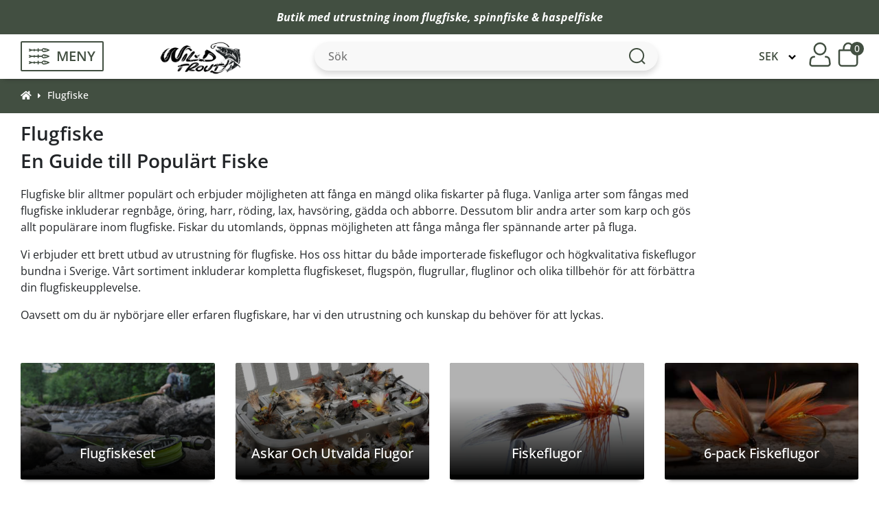

--- FILE ---
content_type: text/html; charset=iso-8859-1
request_url: https://fiskeflugor.se/flugfiske-c-1.html?osCsid=e433a79b6851f4b5818cd1864fbcf778
body_size: 19675
content:
<!doctype html>
<html lang="sv-se">
<head>
<meta http-equiv="Content-Type" content="text/html; charset=iso-8859-1">
<base href="https://fiskeflugor.se/">
<link rel="stylesheet" type="text/css" href="theme/parser.php?css=theme/design.css">
<link rel="stylesheet" type="text/css" href="theme/parser.php?css=header/1.css">
<link rel="stylesheet" type="text/css" href="theme/parser.php?css=column_left/3.css">
<meta name="viewport" content="width=device-width, initial-scale=1.0">
<title>Flugfiske med flugfiskeset flugspön & tillbehör</title>
<meta name="description" content="Flugfiske med brett sortiment. Hos oss hittar du flugfiskeset, flugspön, flugrullar, fluglinor, fiskeflugor och mycket mer till rimliga priser.">
<meta name="keywords" content="flugfiske,fiskeflugor,flugfiskeset,flugrulle,fluglina">
<meta name="robots" content="index,follow">
<meta name="revisit-after" content="5 days">
<meta name="distribution" content="global">
<meta name="expires" content="never">
<meta name="geo.position" content="59.602162;16.512312">
<meta name="geo.region" content="SE-U">
<meta name="geo.placename" content="VÃ¤sterÃ¥s">
<meta name="ICBM" content="59.602162;16.512312">
<link rel="canonical" href="https://fiskeflugor.se/flugfiske-c-1.html" >
  <!-- Global site tag (gtag.js) - Google Analytics -->
  <script async src="https://www.googletagmanager.com/gtag/js?id=G-Z1YW9GZ16H"></script>
  <script>
    window.dataLayer = window.dataLayer || [];
    function gtag(){dataLayer.push(arguments);}
          gtag('consent', 'default', {
        'ad_storage': 'denied',
        'ad_user_data': 'denied',
        'ad_personalization': 'denied',
        'analytics_storage': 'denied'
      });
        </script>
  
<!-- Get a Newsletter popup form -->
<script type="text/plain" data-cookiecategory="cookieconsent">
  !function(e,t,n,a,c,r){function o(){var e={a:arguments,q:[]},t=this.push(e)
  ;return"number"!=typeof t?t:o.bind(e.q)}
  e.GetanewsletterObject=c,o.q=o.q||[],e[c]=e[c]||o.bind(o.q),
  e[c].q=e[c].q||o.q,r=t.createElement(n);var i=t.getElementsByTagName(n)[0]
  ;r.async=1,
  r.src="https://cdn.getanewsletter.com/js-forms-assets/universal.js?v"+~~((new Date).getTime()/1e6),
  i.parentNode.insertBefore(r,i)}(window,document,"script",0,"gan");
  var gan_account=gan("accounts","InNlY3JldC11c2VyLWhhc2gtZm9yLTY3NTY4Ig.ovzXswjOR1jZo74ZFYdnNJSIOtM","load");
</script>
<!-- End Get a Newsletter popup form --><link rel="stylesheet" href="css/cookieconsent.css" media="print" onload="this.media='all'">
<script defer src="javascript/cookieconsent.js"></script>
<script defer src="cookieconsent-init.php?language_cc=4"></script>
<link rel="stylesheet" href="css/fontawesome.min.css">
<script src="https://fiskeflugor.se/javascript/jquery-3.7.1.min.js"></script>
<script>
j=jQuery.noConflict();
</script>

<script type="application/ld+json">
{
  "@context": "https://schema.org",
  "@type": "Store",
  "image": [
    "https://fiskeflugor.se/files/schema_org_image.jpg"
   ],
  "name": "Wild Trout SE (fiskeflugor/Improada AB)",
  "address": {
    "@type": "PostalAddress",
    "streetAddress": "Box 3017",
    "addressLocality": "V&auml;ster&aring;s",
    "postalCode": "72003",
    "addressCountry": "SE"
  },
  "url": "https://fiskeflugor.se",
  "telephone": "+46703745928",
  "priceRange": "$"
}
</script>
  <script type="application/ld+json">
  {
    "@context": "https://schema.org",
    "@type": "BreadcrumbList",
    "itemListElement": [
          {
        "@type": "ListItem",
        "position": 1,
        "name": "Flugfiske",
        "item": "https://fiskeflugor.se/flugfiske-c-1.html"
      }
          ]
  }
  </script>
  <script type="application/ld+json">
{
  "@context": "https://schema.org",
  "@type": "Organization",
  "url": "https://fiskeflugor.se",
  "logo": "https://fiskeflugor.se/files/logo/store_logo.png"
}
</script>


  <script>
  jQuery.ajax({
    type: "POST",
    url: "https://fiskeflugor.se?action=came_from",
    data: {came_from:document.referrer, php_came_from:""}
  });
  </script>
  <script src="javascript/fly-to-cart-boxes.js"></script>
</head>
<body>
<!-- header //-->
  <script type="text/plain" data-cookiecategory="cookieconsent">
    gtag('consent', 'update', {
      'ad_storage': 'granted',
      'ad_user_data': 'granted',
      'ad_personalization': 'granted',
      'analytics_storage': 'granted'
    });

    try {
      localStorage.setItem("cookieconsentgranted", "1");
    } catch (error) {
      console.log('Error in local storage', error);
    }
  </script>
  <script type="text/plain" data-cookiecategory="cookieconsent">
  gtag('js', new Date());

  gtag('config', 'G-Z1YW9GZ16H');
</script>


<div id="fullwebpage" style="width:100%;">
<div class="webpage_blocker" style="position: fixed; width:100%; height:100%; display:none; z-index:10000;"></div>

<!-- topTable -->
<div id="topTable" style="height:100%">
      <div id="alert_banner">
        <div class="alert_banner_content">
          <p><strong>Butik med utrustning inom <a href="../flugfiske-c-1.html">flugfiske</a>, <a href="../spinnfiskehaspelfiske-c-3.html">spinnfiske &amp; haspelfiske</a></strong></p>
          <img id="close_banner_icon" src="/images/icons/close-banner.svg" alt="close-banner-icon">
        </div>
      </div>
      <div class="normal_header" id="header_wrapper">
    
<!--    <div id="logoWrapper" class="CSW">-->
      <div class="header_content">
        <div class="headerContent_columnLeft">
          <div class="menu_icon">
            <img class="fish_icon" src="/images/icons/fish-symbol.svg" alt="fish-icon">
            <p>MENY</p>
          </div>
          <a href="https://fiskeflugor.se"><img src="files/logo/store_logo.png?d=1694612791" width="161" height="66" class="logo"  alt="Wild Trout SE (fiskeflugor/Improada AB)" title="Wild Trout SE (fiskeflugor/Improada AB)"></a>          <div class="empty_block"></div>
        </div>
        <div class="headerContent_center">
            <script>

// ---- AJAX SEARCH FUNCTION ---- 
var longestSearchWord = "";
var productCounter;
var products = [];
  
setTimeout(function(){
  AJAXSearch ();
}, 1000); 
  
function AJAXSearch () {
  var keyword = "";
  var suffix = "";
  var result = "";
  var allResults = "";

  jQuery(document).ready(function() {
    
    jQuery('#quick_find').submit(function (e) {
      e.preventDefault(); 
    });
    
    
    if (products.length < 1) {
      let productsArray = JSON.parse(localStorage.getItem("products") || "[]");
      if (!jQuery.isEmptyObject(productsArray)) {
        let newDate = new Date().toISOString().split("T")[0];
        let oldDate = productsArray.date;
        console.log('New date:', newDate, 'Old date:', oldDate);
        
        if (newDate == oldDate) {
          products = productsArray.allProducts || "[]";
          console.log('Same date! Fetch products from localstorage.');
//          console.log('Fetched from localStorage:', productsArray.allProducts);
        }
      }
    }

    if(jQuery(window).width() > 800) {
      keyword = "qkeywords";
      suffix = "";
      result = "searchResult";
      allResults = "showAllSearchResults";
    } else {
      keyword = "qkeywords_mobile";
      suffix = "_mobile";
      result = "searchResultMobile";
      allResults = "showAllSearchResultsMobile";
    }

// Fetch products from the database and store in an array
    if (products.length < 3) {
      jQuery.ajax({
        type: "POST",
        url: "search_ajax_fetch.php",
        dataType: "json",
        async: false,
        success: function(data) {
          products = data;
        },
        error: function(xhr, status, error) {
  //        console.log(xhr.responseText, error);
        }
      });  
//      console.log('Fetched from database:', products);
      const setStorageDate = new Date().toISOString().split("T")[0];
      
      const productsAndDateArray = {
        allProducts: products,
        date: setStorageDate,
      }
      
      localStorage.setItem("products", JSON.stringify(productsAndDateArray));
    }

    // Perform search on keyup event in the search box
    jQuery('#' + keyword).keyup(function() {
      if(jQuery('#' + keyword).val().length >= 3 && !jQuery('#' + allResults).is(":visible")) {
        jQuery('#' + result).show();
        jQuery('.showAllresultsWrapper').show();
      } else {
        jQuery('#' + result).hide();
        jQuery('.showAllresultsWrapper').hide();
      }

      var searchValue = jQuery('#' + keyword).val().toLowerCase();
          
      if (0) {
        longestSearchWord = saveLongestWord(searchValue);
      }
      
      let word = '';
      let match_id = '';
      let clickedPageType = '';
      
      let searchResultsSpellCheck = searchWithSpellCheck(searchValue, products);
//      console.log(longestSearchWord);
      var searchResults = [];
      
      // Search through products names and meta keywords for matches
      let AJAX_SEARCH_ARTICLE_NUMBER = 0;
      let matchedProductCounter = 0;
      for (var i = 0; i < products.length; i++) {
        var name = products[i].products_name.toLowerCase();
        var metaKeywords = products[i].products_meta_keywords.toLowerCase();
        var productModel = products[i].products_model.toLowerCase();
        if (AJAX_SEARCH_ARTICLE_NUMBER) {
           if (name.indexOf(searchValue) !== -1 || metaKeywords.indexOf(searchValue) !== -1 || productModel.indexOf(searchValue) !== -1) {
            searchResults.push(products[i]);
            matchedProductCounter++;
          } 
        } else {
          if (name.indexOf(searchValue) !== -1 || metaKeywords.indexOf(searchValue) !== -1) {
            searchResults.push(products[i]);
            matchedProductCounter++;
          } 
        }
        
        if (matchedProductCounter == 250) {
          break;
        }
      }

      // Search through products categories for matches
      // Add search matches based on name first in the array, hence this second separate loop for categories
      for (var i = 0; i < products.length; i++) {
        var category = products[i].categories_name.toLowerCase();

        if (category.indexOf(searchValue) !== -1) {
          if (!searchResults.some(e => e.products_name.toLowerCase() === products[i].products_name.toLowerCase())) {
            searchResults.push(products[i]);
            matchedProductCounter++;
          }
        }
        if (matchedProductCounter == 250) {
          break;
        }
      }

      let resultArray = searchResults;

      // If user misspelled word
      if (searchResults.length == 0 && searchResultsSpellCheck.length > 0) {
        console.log('Spell check activated');
        resultArray = searchResultsSpellCheck;
      }

      // Looping through search results and identifying the categories
      var categoryArray = [];

      for (var j = 0; j < resultArray.length; j++) {
        var categoryObject = {};
        categoryObject.id = resultArray[j].categories_id;
        categoryObject.name = resultArray[j].categories_name;
        categoryObject.url = resultArray[j].categories_url;

        if (!categoryArray.some(category => category.name == resultArray[j].categories_name)) {              
          categoryArray.push(categoryObject);
        }
      }

      // Display search results
      productCounter = 0;
      var productContainer = "";
      if (result == "searchResult") {
        productContainer += '<div class="resultHeaderWrapper"><div class="emptyBox"></div><div class="resultProductsHeader">PRODUKTER</div><div class="resultCategoriesHeader">KATEGORIER</div></div>';
      }

      productContainer += '<ul>';
      for (var i = 0; i < resultArray.length; i++) {
        productCounter++;
        if (productCounter <= 5) {
            productContainer += '<li><div class="ajaxProduct">';
            
            productContainer += '<a href="' + resultArray[i].products_url + '" class="ajaxLink" data-searchWord="' + searchValue + '" data-id="' + resultArray[i].products_id + '" data-pageType="Product">';
            
            productContainer += '<div class="searchResultImg">';
            if(resultArray[i].products_image) {
              productContainer += '<img src="/images/' + resultArray[i].products_image + '" height="65"></div></a>';
            } else {
              productContainer += '<img src="/images/no_picture.jpg" height="65"></div></a>';
            }
        
            productContainer += '<a href="' + resultArray[i].products_url + '" class="ajaxLink" data-searchWord="' + searchValue + '" data-id="' + resultArray[i].products_id + '" data-pageType="Product">';
            productContainer += '<div class="searchResultName">' + resultArray[i].products_name + '</div></a>';
            if (result == "searchResult") {
              productContainer += '<a href="' + resultArray[i].categories_url + '" class="ajaxLink" data-searchWord="' + searchValue + '" data-id="' + resultArray[i].categories_id + '" data-pageType="Category""><div class="searchResultCategoryName">' + resultArray[i].categories_name + '</div></a></div></li>';
            } else {
              productContainer += '</div></li>';
            }
        }
      }
      if(productCounter > 5) {
        productContainer += '<div id="searchResultShowMore">Visa alla resultat (' + productCounter + ')</div>';
      }

      productContainer += "</ul>";
      jQuery('#' + result).html(productContainer);
      searchResult(result, suffix, allResults);

      // If user clicks "Show all results" a new popup with all results will appear                         
      var productContainerShowAll = '<div class="resultsHeader">';
      if (jQuery('#' + keyword).val().length < 3) {
        productContainerShowAll += '<h3>Sökresultat</h3>';
      } else {
        productContainerShowAll += '<h3>Sökresultat (' + productCounter + ')</h3>';
      }
      productContainerShowAll += '<div id="closeResultImg"><img src="images/icons/close-icon.svg"></div></div>';
      productContainerShowAll += '<div class="resultContainer">';
      productContainerShowAll += '<div class="categoryContainer">';
      productContainerShowAll += '<h4 class="categoryHeader">Filtrera efter kategori</h4>';
      for (var b = 0; b < categoryArray.length; b++) {
        productContainerShowAll += '<button class="categoriesResult" id="category' + categoryArray[b].id + '" data-url="' + categoryArray[b].url + '" data-name="' + categoryArray[b].name + '" data-id="' + categoryArray[b].id + '">' + categoryArray[b].name + '</button>';
      }
      productContainerShowAll += '</div>';

      productContainerShowAll += '<div class="showAllProductsContainer">';

      productContainerShowAll += '<a href="" id="goToCategory">Gå till vald kategori&nbsp&nbsp<i class="fas fa-arrow-right"></i></a>';
      productContainerShowAll += '<div class="showAllresultsWrapper">';

      for (var i = 0; i < resultArray.length; i++) {
        
        productContainerShowAll += '<a href="' + resultArray[i].products_url + '" data-searchWord="' + searchValue + '" data-id="' + resultArray[i].products_id + '" data-pageType="Product" class="showProducts category' + resultArray[i].categories_id + ' ajaxLink">';
        
        
        productContainerShowAll += '<div class="ajaxProductShowAll"><div class="searchResultImgShowAll">';
        if(resultArray[i].products_image) {
          productContainerShowAll += '<img src="/images/' + resultArray[i].products_image + '" height="65"></div>'; 
        } else {
            productContainerShowAll += '<img src="/images/no_picture.jpg" height="65"></div>';
          }

        productContainerShowAll += '<div class="searchResultNameShowAll">' + resultArray[i].products_name + '</div></div></a>';
      }

      productContainerShowAll += '</div></div></div>';
      jQuery('#' + allResults).html(productContainerShowAll);

      // Hide results if number of characters entered is less than 3                  
      if (jQuery('#' + keyword).val().length < 3 && jQuery('#' + allResults).is(":visible")) {
        jQuery('#' + allResults + ' .showAllresultsWrapper').hide();
        jQuery('#' + allResults + ' .categoriesResult').hide();
      } else if (jQuery('#' + keyword).val().length >= 3 && jQuery('#' + allResults).is(":visible")) {
        jQuery('#' + allResults + ' .categoriesResult').show();
      }
      jQuery('#closeResultImg').click(function() {
        jQuery('#tint_background').hide();
        jQuery('body').css('overflow', 'auto');
        jQuery('#header_wrapper').removeClass('scrollbar_padding');
        jQuery('.mainWrapper').removeClass('scrollbar_padding');
        jQuery('#alert_banner').removeClass('scrollbar_padding');
        jQuery('#footerWrapper').removeClass('scrollbar_padding');
        jQuery('.breadcrumbWrapper').removeClass('scrollbar_padding');
        jQuery('#' + allResults).hide();
        if (allResults == "showAllSearchResultsMobile") {
          jQuery('#header').show();
        }
      });                 

      // Hide elements that does not match with the choosen category                
      jQuery(".categoriesResult").click(function(event) { 

        if(!jQuery('#' + event.target.id).hasClass('categoryActive')) {
          jQuery('.categoryContainer .categoryActive').removeClass('categoryActive');
          jQuery('#' + event.target.id).addClass('categoryActive');
          jQuery('.showProducts').hide();
          jQuery('.' + event.target.id).show();

          jQuery('.selectedClassName').remove();
          
          let categoryUrl = jQuery('#' + event.target.id).data('url');
          let categoryName = jQuery('#' + event.target.id).data('name');
          let categoryId = jQuery('#' + event.target.id).data('id');
          
          jQuery('#' + allResults).animate({ scrollTop: 0 }, "fast");
          
          jQuery('#goToCategory').attr('data-searchWord', searchValue);
          jQuery('#goToCategory').attr('data-id', categoryId);
          jQuery('#goToCategory').attr('data-pageType', 'Category');
          jQuery('#goToCategory').attr("href", categoryUrl);
          
          jQuery('#goToCategory .fa-arrow-right').before('<p class="selectedClassName"> (' + categoryName + ')</p>');
          jQuery('#goToCategory').css('display', 'block');

        } else {
          jQuery('#' + event.target.id).removeClass('categoryActive');
          jQuery('#goToCategory').hide();
          jQuery('.showProducts').show();
          jQuery('.selectedClassName').remove();
        }
      });
    
      // Highlight text
      let searchResultName          = jQuery('.searchResultName');
      let searchResultCategoryName  = jQuery('.searchResultCategoryName');
      for (let i = 0; i < searchResultName.length; i++) {
        if (searchResultName[i].innerHTML.toLowerCase().includes(searchValue)) {
          let firstIndex = searchResultName[i].innerHTML.toLowerCase().indexOf(searchValue);
          let lastIndex = firstIndex + searchValue.length;
          let text = searchResultName[i].innerHTML;
          searchResultName[i].innerHTML = text.slice(0, firstIndex) + '<b>' + text.slice(firstIndex, lastIndex) + '</b>' + text.slice(lastIndex);
        }
        
        if (jQuery(window).width() > 980) {
          if (searchResultCategoryName[i].innerHTML.toLowerCase().includes(searchValue)) {
            let firstIndex = searchResultCategoryName[i].innerHTML.toLowerCase().indexOf(searchValue);
            let lastIndex = firstIndex + searchValue.length;
            let text = searchResultCategoryName[i].innerHTML;
            searchResultCategoryName[i].innerHTML = text.slice(0, firstIndex) + '<b>' + text.slice(firstIndex, lastIndex) + '</b>' + text.slice(lastIndex);
          }
        }
      }
    
      jQuery(".ajaxLink").click(function (word, match_id, clickedPageType) {
        word = jQuery(this).attr('data-searchWord');
        match_id = jQuery(this).attr('data-id');
        clickedPageType = jQuery(this).attr('data-pageType');
        
        if (0) {
          resetLongestSearchWord(searchValue);
          saveSearchWord(word, match_id, clickedPageType); 
        }
      });
    
      jQuery('#goToCategory').click(function (word, match_id, clickedPageType) {
        word = jQuery(this).attr('data-searchWord');
        match_id = jQuery(this).attr('data-id');
        clickedPageType = jQuery(this).attr('data-pageType');
        
        
        if (0) {
          resetLongestSearchWord(searchValue);
          saveSearchWord(word, match_id, clickedPageType);
        }
      });
    
    });
  
    function saveSearchWord (word, match_id, clickedPageType) {
            jQuery.ajax({
          type: 'POST',
          url: '/save_search_word.php',
          async: false,
          data: {
            searchWord: word,
            id: match_id,
            matches: productCounter,
            pageType: clickedPageType,
          },
          success: function(data) {
//            console.log(data);
          }
        });
          }
  
    if (0) {
      window.addEventListener('beforeunload', (event) => {
            noSearchResultAjaxCall(longestSearchWord, productCounter);
      }); 

      window.addEventListener('unload', (event) => {
          noSearchResultAjaxCall(longestSearchWord, productCounter);
      }); 
    }
  
    function noSearchResultAjaxCall (longestSearchWord, productCounter) {
              if(longestSearchWord.length >= 3) {
            jQuery.ajax({
              type: 'POST',
              url: '/no_clicked_result_ajax.php',
              async: true,
              data: {
                searchWord: longestSearchWord,
                matches: productCounter,
              },
              success: function(data) {
  //              console.log(data);
              }
          });
        }
          }  
  
    // Save longest word to catch potential non match searches 
    function saveLongestWord(searchWord) {
      if(searchWord.length > longestSearchWord.length) {
        longestSearchWord = searchWord;
      }
      return longestSearchWord;
    }
  
    // Reset longest word if user click on product (finds match)
    // Only reset longest word (potential search with no match) if longest word = search value, because then it is a search match
    function resetLongestSearchWord (searchValue) {
        if (searchValue == longestSearchWord) {
          longestSearchWord = "";
        }
    } 

    function searchWithSpellCheck(searchString, products, matchedProductCounter) {

      // List to store suggested products
      let suggestedProducts = [];
      var counter = 0;

      // Loop through each product
      for (let i = 0; i < products.length; i++) {
        let productName = products[i].products_name.toLowerCase();
        let category = products[i].categories_name.toLowerCase();
        let similarity = 0;

        // Calculate the similarity between the search string and product name
        for (let j = 0; j < searchString.length; j++) {
          if (searchString[j] == productName[j] || searchString[j] == category[j]) {
            similarity++;
          }
        }

        // If the similarity is high enough, add product to suggestedProducts
        if (similarity / searchString.length > 0.5) {
          suggestedProducts.push(products[i]);
          matchedProductCounter++;
          counter++;
        }
        
        if (matchedProductCounter == 250) {
          break;
        }
      }

      // Return the list of suggested product names
      return suggestedProducts;
    }

    function searchResult (resultDiv, formSuffix, allResults) {
      // Hides searchResult div if there is no results or if user click outside searchResult div
        if (jQuery('#' + resultDiv + ' ul').is(':empty')){
            jQuery('#' + resultDiv).hide();
        }

        if(jQuery('#' + resultDiv).css('display') == 'block') {
          document.addEventListener('click', (e) => {
            if (!document.querySelector('#' + resultDiv).contains(e.target) && !document.querySelector('#qkeywords').contains(e.target)) {
                jQuery('#' + resultDiv).hide();
                removeEventListener('click', e);
            }
          });
        }
      
      jQuery('#quick_find_mobile').submit(function(e) {
            e.preventDefault();
            let mobileSearchValue = document.getElementById('qkeywords_mobile').value;
            document.getElementById('qkeywords').value = mobileSearchValue;
            jQuery('#quick_find').submit();
          });

      // Show div with all results if user click 'show more'
        jQuery("#searchResultShowMore").click(function() {
            jQuery('#' + allResults).show();
            jQuery('#' + resultDiv).hide();
            jQuery('body').css('overflow', 'hidden');
            jQuery('#header_wrapper').addClass('scrollbar_padding');
            jQuery('.mainWrapper').addClass('scrollbar_padding');
            jQuery('#alert_banner').addClass('scrollbar_padding');
            jQuery('#footerWrapper').addClass('scrollbar_padding');
            jQuery('.breadcrumbWrapper').addClass('scrollbar_padding');
            jQuery('#tint_background').show();

            if(allResults == "showAllSearchResultsMobile") {
              jQuery('#header').hide();
              jQuery(window).scrollTop(0);
            }

            // Hides showAllSearchResults if user click outside the showAllSearchResults div 
            document.addEventListener('click', (e) => {
              if (!document.querySelector('#' + allResults).contains(e.target) && !document.querySelector("#searchResultShowMore").contains(e.target) && !document.querySelector('#' + keyword).contains(e.target)) {
                jQuery('#tint_background').hide();
                jQuery('body').css('overflow', 'auto');
                jQuery('#header_wrapper').removeClass('scrollbar_padding');
                jQuery('.mainWrapper').removeClass('scrollbar_padding');
                jQuery('#alert_banner').removeClass('scrollbar_padding');
                jQuery('#footerWrapper').removeClass('scrollbar_padding');
                jQuery('.breadcrumbWrapper').removeClass('scrollbar_padding');
                
                jQuery('#' + allResults).hide();
                
                jQuery('#header').show();
                removeEventListener('click', e);
              }
            });
        });
      }  
  });
}

		</script>
		<!-- search //-->
<form name="quick_find" id="quick_find" action="https://fiskeflugor.se/advanced_search_result.php" method="get"><input type="text" name="qkeywords" id="qkeywords"  maxlength="30" class="QuickFind" placeholder="Sök" autocomplete="off"><img class="QuickFindIcon" src="/images/icons/search-icon.png" alt="search-icon">
</form><!-- search_eof //-->
            <div id="searchResult"></div>
            <div id="showAllSearchResults"></div>
            <img id="mobile_search_icon" src="/images/icons/mobile-search-icon.svg" alt="search-icon">
            <img id="close_search_icon" src="/images/icons/close-icon.svg" alt="close-search-icon">
        </div>
        <div class="headerContent_columnRight">
          <div class="currency_select_container">
          <!-- currencies //-->
<div>
  <div>
  </div>
</div>
<div class="columnInfoBox">
  <div>
    <div><div class="columnInfoBoxContents">
  <div>
    <div class="boxText"><form name="currencies" id="currencies" action="https://fiskeflugor.se/index.php" method="get"><span class="custom_dropdown"><select name="currency" onChange="this.form.submit();" style="width: 100%"><option value="SEK" SELECTED>SEK</option><option value="GBP">GBP</option><option value="EUR">EUR</option><option value="DKK">DKK</option></select><input type="hidden" name="cPath" value="1"></span></form></div>
  </div>
</div>
</div>
  </div>
</div>
<!-- currencies_eof //-->
          </div>
                         <a href="https://fiskeflugor.se/login.php" class="" title="Logga in"><img id="login_icon" src="/images/icons/log-in.svg" width="32" height="37" alt="log-in-icon"></a>
                          <script>
function show_minicart() {
  if (document.getElementById("minicartshower").style.display == "block") {
    document.getElementById("minicartshower").style.display = "none";
    jQuery("#fa-shopping-cart").addClass("fa-shopping-cart-static").removeClass("fa-shopping-cart-hover");
  } else {
    document.getElementById("minicartshower").style.display = "block";
    jQuery("#fa-shopping-cart").addClass("fa-shopping-cart-hover").removeClass("fa-shopping-cart-static");
    if (jQuery(window).width() > 500) {
      jQuery(document).mouseup(function(e) {
        var cart = jQuery('#minicartshower');
        if (!cart.is(e.target)) {
          cart.hide();
        }
      });
    } 
  }
}
</script>
  <div onclick="show_minicart();" class="cart_wrapper">
  <img id="cart_icon" width="30" height="37" src="/images/icons/cart-icon.svg" alt="cart-icon">
  <img id="close_cart_icon" width="30" height="37" src="/images/icons/close-icon.svg" alt="close-cart-icon">
  <div class="cart_qty">0</div>
  <div id="minicartshower" style="display:none;">

<div class="minicart_top">
  <div>
    0     Produkter  </div>
  <div>
    <a href="https://fiskeflugor.se/shopping_cart.php">Visa varukorgen</a>
  </div>
</div>


  <div id="minicartTotal">
    <div>
      Delsumma    </div>
    <div>
      0:-    </div>
  </div>

  <div id="minicartLinks">
  <div><a href="https://fiskeflugor.se/checkout.php">Kassa</a></div>
  </div>
</div>
</div>
<!-- shopping_cart_eof //-->

        </div>
      </div>
    <script>
    jQuery(document).ready(function () {
      jQuery('#close_banner_icon').click(function () {
        jQuery('#alert_banner').slideUp();             
      });
      
      function close_menu () {
        jQuery('#tint_background').hide();
        jQuery('#menu_wrapper').hide();
        jQuery('.fish_icon').removeClass('flip');
        jQuery('#hamburger_menu').animate({width: "0px"}, function() {
          jQuery('#hamburger_menu').hide();
        });
        jQuery('.sub_category').hide();
        jQuery('.second_sub_category').hide();
        jQuery('.main_category_wrapper').show();
        jQuery('#back_to_main_menu').hide();
        jQuery('#back_to_sub_menu').hide();
        jQuery('body').css('overflow', 'auto');
        if (jQuery(window).width() > 600) {
          jQuery('#header_wrapper').removeClass('scrollbar_padding');
          jQuery('.mainWrapper').removeClass('scrollbar_padding');
          jQuery('#alert_banner').removeClass('scrollbar_padding');
          jQuery('#footerWrapper').removeClass('scrollbar_padding');
          jQuery('.breadcrumbWrapper').removeClass('scrollbar_padding');
        }
      }

      function show_menu () {
        jQuery('.fish_icon').addClass('flip');
        jQuery('#menu_wrapper').show();
        jQuery('#hamburger_menu').css('transition', '0.4s cubic-bezier(0.18, 0.89, 0.32, 1.28)');
        jQuery('#hamburger_menu').show();
        jQuery('#hamburger_menu').css('width', '350px');
        jQuery('#tint_background').show();
        jQuery('body').css('overflow', 'hidden');
        if (jQuery(window).width() > 600) {
          jQuery('#header_wrapper').addClass('scrollbar_padding');
          jQuery('.mainWrapper').addClass('scrollbar_padding');
          jQuery('#alert_banner').addClass('scrollbar_padding');
          jQuery('#footerWrapper').addClass('scrollbar_padding');
          jQuery('.breadcrumbWrapper').addClass('scrollbar_padding');
        }
      }

      jQuery('#tint_background').click(function () {
        close_menu();
      });

      jQuery('.menu_icon').click(function (e) {
        e.stopPropagation();
        if(!jQuery('#hamburger_menu').is(':visible')) {
          closeCart();
          if (jQuery(window).width() < 600) {
            closeMobileSearch();
          }
          show_menu();
         } else {
          close_menu();
         }
      });
      
      function openMobileSearch () {
        closeCart();
        close_menu();
        jQuery('#search_container').slideDown();
        jQuery('#search_container #qkeywords_mobile').focus();
        jQuery('#mobile_search_icon').hide();
        jQuery('#close_search_icon').show();
      }
      
      function closeMobileSearch () {
        jQuery('#search_container').slideUp();
        jQuery('#mobile_search_icon').show();
        jQuery('#close_search_icon').hide();
      }
      
      function openCart () {
        closeMobileSearch();
        close_menu();
        jQuery('#cart_icon').hide();
        jQuery('.cart_qty').hide();
        jQuery('#close_cart_icon').show();
      }
      
      function closeCart () {
        document.getElementById("minicartshower").style.display = "none";
        jQuery('#close_cart_icon').hide();
        jQuery('#cart_icon').show();
        jQuery('.cart_qty').show();
      }
      
      
      jQuery('#mobile_search_icon').click(function () {
        openMobileSearch();
      });
      
      jQuery('#close_search_icon').click(function () {
        closeMobileSearch();
      });
      
      if (jQuery(window).width() < 600)
      jQuery('.cart_wrapper').click(function () {
        if(jQuery('#minicartshower').is(':visible')) {
          openCart();
         } else {
          closeCart();
         }
      });
      
      jQuery('#mobile_search').submit(function (e) {
        e.preventDefault();
//        let searchWord = jQuery('#qkeywords_mobile').val();
//        jQuery('#qkeywords').val(searchWord);
//        jQuery('#quick_find').submit();
      });
      
    }); 
  </script>
    <div id="search_container" style="display: none;">
      <form name="mobile_search" id="mobile_search">
        <input type="text" name="qkeywords_mobile" id="qkeywords_mobile" class="qkeywords_mobile" placeholder="Sök" autocomplete="off">      </form>
      <div id="searchResultMobile"></div>
      <div id="showAllSearchResultsMobile"></div>
    </div>
    
    <div id="hamburger_menu" style="display: none;">
      <div id="menu_wrapper">
        <div class="main_category_wrapper">
          <div class="currency_mobile_container">
          <!-- currencies //-->
<div>
  <div>
  </div>
</div>
<div class="columnInfoBox">
  <div>
    <div><div class="columnInfoBoxContents">
  <div>
    <div class="boxText"><form name="currencies_mobile" id="currencies_mobile" action="https://fiskeflugor.se/index.php" method="get"><span class="custom_dropdown"><select name="currency" onChange="this.form.submit();" style="width: 100%"><option value="SEK" SELECTED>SEK</option><option value="GBP">GBP</option><option value="EUR">EUR</option><option value="DKK">DKK</option></select><input type="hidden" name="cPath" value="1"></span></form></div>
  </div>
</div>
</div>
  </div>
</div>
<!-- currencies_eof //-->
          </div>
                              <a href="https://fiskeflugor.se/flugfiske-c-1.html" class="main_category with_sub_categories1" id="topmenu1">Flugfiske<i class="fa fa-chevron-right category_arrow" style="display: none;"></i></a>

               
            <script>
                jQuery('.category_arrow').show();
                jQuery('.with_sub_categories' + 1).click(function (e) {
                    e.preventDefault();
                    jQuery('.sub_category').hide();
                    jQuery('.main_category_wrapper').hide();
                    jQuery('#header_settings_menu').hide();
                    jQuery('.sub_parent_id' + 1).show();
                    jQuery('.main_link_id' + 1).show();
                    jQuery('#back_to_main_menu').show();
                    jQuery('#back_to_main_menu').click(function (e) {
                      e.preventDefault();
                      jQuery('.sub_category').hide();
                      jQuery('.main_category_wrapper').show();
                      jQuery('#back_to_main_menu').hide();
                    });
                });

            </script>

                              <a href="https://fiskeflugor.se/flugbindning-c-10.html" class="main_category with_sub_categories10" id="topmenu10">Flugbindning<i class="fa fa-chevron-right category_arrow" style="display: none;"></i></a>

               
            <script>
                jQuery('.category_arrow').show();
                jQuery('.with_sub_categories' + 10).click(function (e) {
                    e.preventDefault();
                    jQuery('.sub_category').hide();
                    jQuery('.main_category_wrapper').hide();
                    jQuery('#header_settings_menu').hide();
                    jQuery('.sub_parent_id' + 10).show();
                    jQuery('.main_link_id' + 10).show();
                    jQuery('#back_to_main_menu').show();
                    jQuery('#back_to_main_menu').click(function (e) {
                      e.preventDefault();
                      jQuery('.sub_category').hide();
                      jQuery('.main_category_wrapper').show();
                      jQuery('#back_to_main_menu').hide();
                    });
                });

            </script>

                              <a href="https://fiskeflugor.se/spinnfiskehaspelfiske-c-3.html" class="main_category with_sub_categories3" id="topmenu3">Spinnfiske/Haspelfiske<i class="fa fa-chevron-right category_arrow" style="display: none;"></i></a>

               
            <script>
                jQuery('.category_arrow').show();
                jQuery('.with_sub_categories' + 3).click(function (e) {
                    e.preventDefault();
                    jQuery('.sub_category').hide();
                    jQuery('.main_category_wrapper').hide();
                    jQuery('#header_settings_menu').hide();
                    jQuery('.sub_parent_id' + 3).show();
                    jQuery('.main_link_id' + 3).show();
                    jQuery('#back_to_main_menu').show();
                    jQuery('#back_to_main_menu').click(function (e) {
                      e.preventDefault();
                      jQuery('.sub_category').hide();
                      jQuery('.main_category_wrapper').show();
                      jQuery('#back_to_main_menu').hide();
                    });
                });

            </script>

                              <a href="https://fiskeflugor.se/outdoor-c-299.html" class="main_category with_sub_categories299" id="topmenu299">Outdoor<i class="fa fa-chevron-right category_arrow" style="display: none;"></i></a>

               
            <script>
                jQuery('.category_arrow').show();
                jQuery('.with_sub_categories' + 299).click(function (e) {
                    e.preventDefault();
                    jQuery('.sub_category').hide();
                    jQuery('.main_category_wrapper').hide();
                    jQuery('#header_settings_menu').hide();
                    jQuery('.sub_parent_id' + 299).show();
                    jQuery('.main_link_id' + 299).show();
                    jQuery('#back_to_main_menu').show();
                    jQuery('#back_to_main_menu').click(function (e) {
                      e.preventDefault();
                      jQuery('.sub_category').hide();
                      jQuery('.main_category_wrapper').show();
                      jQuery('#back_to_main_menu').hide();
                    });
                });

            </script>

            
               <a href="https://fiskeflugor.se/specials.php" class="main_category">Fiske REA</a><a href="https://fiskeflugor.se/pages.php/page/conditions" class="main_category">Villkor</a><a href="/" id="topmenu1000" class="main_category with_sub_categories1000">Fisketips<i class="fa fa-chevron-right category_arrow" style="display: none;"></i></a>                  <script>
                      jQuery('.category_arrow').show();
                      jQuery('.with_sub_categories1000').click(function (e) {
                        e.preventDefault();
                        jQuery('.sub_category').hide();
                        jQuery('.main_category_wrapper').hide();
                        jQuery('#header_settings_menu').hide();
                        jQuery('.sub_parent_id1000').show();
                        jQuery('#back_to_main_menu').show();
                        jQuery('#back_to_main_menu').click(function (e) {
                          e.preventDefault();
                          jQuery('.sub_category').hide();
                          jQuery('.main_category_wrapper').show();
                          jQuery('#back_to_main_menu').hide();
                        });
                      });
                  </script>
                
          <div class="account_mobile_wrapper">
                           <a href="https://fiskeflugor.se/login.php" class="account_mobile_link">Logga in<img id="login_icon_mobile" src="/images/icons/log-in.svg" alt="log-in-icon"></a>
                            
          </div>
        </div>
        <div class="sub_category_wrapper">
          <div id="back_to_main_menu" style="display: none;"><i class="fa fa-chevron-left"></i>&nbsp;&nbsp;Tillbaka</div>
          <a href="/pages.php/page/21_nyheter" class="sub_category sub_parent_id1000" data-parent-id="1000" style="display: none;">Nyheter</a><a href="/pages.php/page/21_fisketips_oring_strom_flugfis" class="sub_category sub_parent_id1000" data-parent-id="1000" style="display: none;">Flugfiske efter öring i strömmande vatten</a><a href="/pages.php/page/21_fisketips_flugfiske-regnbage" class="sub_category sub_parent_id1000" data-parent-id="1000" style="display: none;">Flugfiske efter regnbåge</a><a href="/pages.php/page/21_flugfiske_efter_gadda" class="sub_category sub_parent_id1000" data-parent-id="1000" style="display: none;">Flugfiske efter gädda</a><a href="/pages.php/page/21_autumn_fly" class="sub_category sub_parent_id1000" data-parent-id="1000" style="display: none;">Flugfiske på hösten</a><a href="/pages.php/page/21_flugfiske_med_klackare" class="sub_category sub_parent_id1000" data-parent-id="1000" style="display: none;">Flugfiske med kläckare</a><a href="/pages.php/page/21_borja_med_flugfiske" class="sub_category sub_parent_id1000" data-parent-id="1000" style="display: none;">Börja Med Flugfiske.Tips för nybörjaren.</a><a href="/pages.php/page/21_flugmonster_bindbeskrivning" class="sub_category sub_parent_id1000" data-parent-id="1000" style="display: none;">Bindbeskrivningar flugmönster</a><a href="/pages.php/page/21_tavling_fiskebild_2019" class="sub_category sub_parent_id1000" data-parent-id="1000" style="display: none;">Tävling Fiskebild 2019</a>              <a href="https://fiskeflugor.se/flugfiske-c-1.html" class="main_category_link main_link_id1 sub_category" style="display: none;">Flugfiske</a>
                               <a href="https://fiskeflugor.se/flugfiske-flugfiskeset-c-1_4.html" class="sub_category sub_parent_id1 sub_id4  with_second_sub_categories4" data-parent-id="1" style="display: none;">Flugfiskeset<i class="fa fa-chevron-right category_arrow"></i></a>

                                    <script>
                    jQuery('.with_second_sub_categories' + 4).click(function (e) {
                      e.preventDefault();
                      jQuery('#back_to_main_menu').hide();
                      jQuery('.sub_category').hide();
                      jQuery('.main_category_wrapper').hide();
                      jQuery('.second_sub_id' + 4).show();
                      jQuery('.main_sub_link_id' + 4).show();
                      jQuery('#back_to_sub_menu').show();
                      jQuery('#back_to_sub_menu').click(function (e) {
                        e.preventDefault();
                        jQuery('.sub_category').hide();
                        let parentId = jQuery('.sub_id' + 4).data('parent-id');

                        jQuery('.main_link_id' + parentId).show();
                        jQuery('.sub_parent_id' + parentId).show();
                        jQuery('.second_sub_category').hide();
                        jQuery('#back_to_sub_menu').hide();
                        jQuery('#back_to_main_menu').show();
                      });
                    });
                  </script>
                                      <a href="https://fiskeflugor.se/flugfiske-askar-utvalda-flugor-c-1_20.html" class="sub_category sub_parent_id1 sub_id20  with_second_sub_categories20" data-parent-id="1" style="display: none;">Askar Och Utvalda Flugor<i class="fa fa-chevron-right category_arrow"></i></a>

                                    <script>
                    jQuery('.with_second_sub_categories' + 20).click(function (e) {
                      e.preventDefault();
                      jQuery('#back_to_main_menu').hide();
                      jQuery('.sub_category').hide();
                      jQuery('.main_category_wrapper').hide();
                      jQuery('.second_sub_id' + 20).show();
                      jQuery('.main_sub_link_id' + 20).show();
                      jQuery('#back_to_sub_menu').show();
                      jQuery('#back_to_sub_menu').click(function (e) {
                        e.preventDefault();
                        jQuery('.sub_category').hide();
                        let parentId = jQuery('.sub_id' + 20).data('parent-id');

                        jQuery('.main_link_id' + parentId).show();
                        jQuery('.sub_parent_id' + parentId).show();
                        jQuery('.second_sub_category').hide();
                        jQuery('#back_to_sub_menu').hide();
                        jQuery('#back_to_main_menu').show();
                      });
                    });
                  </script>
                                      <a href="https://fiskeflugor.se/flugfiske-fiskeflugor-c-1_12.html" class="sub_category sub_parent_id1 sub_id12  with_second_sub_categories12" data-parent-id="1" style="display: none;">Fiskeflugor<i class="fa fa-chevron-right category_arrow"></i></a>

                                    <script>
                    jQuery('.with_second_sub_categories' + 12).click(function (e) {
                      e.preventDefault();
                      jQuery('#back_to_main_menu').hide();
                      jQuery('.sub_category').hide();
                      jQuery('.main_category_wrapper').hide();
                      jQuery('.second_sub_id' + 12).show();
                      jQuery('.main_sub_link_id' + 12).show();
                      jQuery('#back_to_sub_menu').show();
                      jQuery('#back_to_sub_menu').click(function (e) {
                        e.preventDefault();
                        jQuery('.sub_category').hide();
                        let parentId = jQuery('.sub_id' + 12).data('parent-id');

                        jQuery('.main_link_id' + parentId).show();
                        jQuery('.sub_parent_id' + parentId).show();
                        jQuery('.second_sub_category').hide();
                        jQuery('#back_to_sub_menu').hide();
                        jQuery('#back_to_main_menu').show();
                      });
                    });
                  </script>
                                      <a href="https://fiskeflugor.se/flugfiske-pack-fiskeflugor-c-1_250.html" class="sub_category sub_parent_id1 sub_id250  with_second_sub_categories250" data-parent-id="1" style="display: none;">6-pack Fiskeflugor<i class="fa fa-chevron-right category_arrow"></i></a>

                                    <script>
                    jQuery('.with_second_sub_categories' + 250).click(function (e) {
                      e.preventDefault();
                      jQuery('#back_to_main_menu').hide();
                      jQuery('.sub_category').hide();
                      jQuery('.main_category_wrapper').hide();
                      jQuery('.second_sub_id' + 250).show();
                      jQuery('.main_sub_link_id' + 250).show();
                      jQuery('#back_to_sub_menu').show();
                      jQuery('#back_to_sub_menu').click(function (e) {
                        e.preventDefault();
                        jQuery('.sub_category').hide();
                        let parentId = jQuery('.sub_id' + 250).data('parent-id');

                        jQuery('.main_link_id' + parentId).show();
                        jQuery('.sub_parent_id' + parentId).show();
                        jQuery('.second_sub_category').hide();
                        jQuery('#back_to_sub_menu').hide();
                        jQuery('#back_to_main_menu').show();
                      });
                    });
                  </script>
                                      <a href="https://fiskeflugor.se/flugfiske-fiskeflugor-made-sweden-c-1_17.html" class="sub_category sub_parent_id1 sub_id17  with_second_sub_categories17" data-parent-id="1" style="display: none;">Fiskeflugor MS Made In Sweden<i class="fa fa-chevron-right category_arrow"></i></a>

                                    <script>
                    jQuery('.with_second_sub_categories' + 17).click(function (e) {
                      e.preventDefault();
                      jQuery('#back_to_main_menu').hide();
                      jQuery('.sub_category').hide();
                      jQuery('.main_category_wrapper').hide();
                      jQuery('.second_sub_id' + 17).show();
                      jQuery('.main_sub_link_id' + 17).show();
                      jQuery('#back_to_sub_menu').show();
                      jQuery('#back_to_sub_menu').click(function (e) {
                        e.preventDefault();
                        jQuery('.sub_category').hide();
                        let parentId = jQuery('.sub_id' + 17).data('parent-id');

                        jQuery('.main_link_id' + parentId).show();
                        jQuery('.sub_parent_id' + parentId).show();
                        jQuery('.second_sub_category').hide();
                        jQuery('#back_to_sub_menu').hide();
                        jQuery('#back_to_main_menu').show();
                      });
                    });
                  </script>
                                      <a href="https://fiskeflugor.se/flugfiske-hullinglosa-flugor-c-1_291.html" class="sub_category sub_parent_id1 sub_id291  with_second_sub_categories291" data-parent-id="1" style="display: none;">Hullinglösa Flugor<i class="fa fa-chevron-right category_arrow"></i></a>

                                    <script>
                    jQuery('.with_second_sub_categories' + 291).click(function (e) {
                      e.preventDefault();
                      jQuery('#back_to_main_menu').hide();
                      jQuery('.sub_category').hide();
                      jQuery('.main_category_wrapper').hide();
                      jQuery('.second_sub_id' + 291).show();
                      jQuery('.main_sub_link_id' + 291).show();
                      jQuery('#back_to_sub_menu').show();
                      jQuery('#back_to_sub_menu').click(function (e) {
                        e.preventDefault();
                        jQuery('.sub_category').hide();
                        let parentId = jQuery('.sub_id' + 291).data('parent-id');

                        jQuery('.main_link_id' + parentId).show();
                        jQuery('.sub_parent_id' + parentId).show();
                        jQuery('.second_sub_category').hide();
                        jQuery('#back_to_sub_menu').hide();
                        jQuery('#back_to_main_menu').show();
                      });
                    });
                  </script>
                                      <a href="https://fiskeflugor.se/flugfiske-pack-fiskeflugor-c-1_162.html" class="sub_category sub_parent_id1 sub_id162  with_second_sub_categories162" data-parent-id="1" style="display: none;">12-pack Fiskeflugor<i class="fa fa-chevron-right category_arrow"></i></a>

                                    <script>
                    jQuery('.with_second_sub_categories' + 162).click(function (e) {
                      e.preventDefault();
                      jQuery('#back_to_main_menu').hide();
                      jQuery('.sub_category').hide();
                      jQuery('.main_category_wrapper').hide();
                      jQuery('.second_sub_id' + 162).show();
                      jQuery('.main_sub_link_id' + 162).show();
                      jQuery('#back_to_sub_menu').show();
                      jQuery('#back_to_sub_menu').click(function (e) {
                        e.preventDefault();
                        jQuery('.sub_category').hide();
                        let parentId = jQuery('.sub_id' + 162).data('parent-id');

                        jQuery('.main_link_id' + parentId).show();
                        jQuery('.sub_parent_id' + parentId).show();
                        jQuery('.second_sub_category').hide();
                        jQuery('#back_to_sub_menu').hide();
                        jQuery('#back_to_main_menu').show();
                      });
                    });
                  </script>
                                      <a href="https://fiskeflugor.se/flugfiske-pack-fiskeflugor-c-1_318.html" class="sub_category sub_parent_id1 sub_id318  with_second_sub_categories318" data-parent-id="1" style="display: none;">50-Pack Fiskeflugor<i class="fa fa-chevron-right category_arrow"></i></a>

                                    <script>
                    jQuery('.with_second_sub_categories' + 318).click(function (e) {
                      e.preventDefault();
                      jQuery('#back_to_main_menu').hide();
                      jQuery('.sub_category').hide();
                      jQuery('.main_category_wrapper').hide();
                      jQuery('.second_sub_id' + 318).show();
                      jQuery('.main_sub_link_id' + 318).show();
                      jQuery('#back_to_sub_menu').show();
                      jQuery('#back_to_sub_menu').click(function (e) {
                        e.preventDefault();
                        jQuery('.sub_category').hide();
                        let parentId = jQuery('.sub_id' + 318).data('parent-id');

                        jQuery('.main_link_id' + parentId).show();
                        jQuery('.sub_parent_id' + parentId).show();
                        jQuery('.second_sub_category').hide();
                        jQuery('#back_to_sub_menu').hide();
                        jQuery('#back_to_main_menu').show();
                      });
                    });
                  </script>
                                      <a href="https://fiskeflugor.se/flugfiske-flugaskar-c-1_219.html" class="sub_category sub_parent_id1 sub_id219" style="display: none;">Flugaskar</a>
                                    <script>
                    jQuery('.with_second_sub_categories' + 219).click(function (e) {
                      e.preventDefault();
                      jQuery('#back_to_main_menu').hide();
                      jQuery('.sub_category').hide();
                      jQuery('.main_category_wrapper').hide();
                      jQuery('.second_sub_id' + 219).show();
                      jQuery('.main_sub_link_id' + 219).show();
                      jQuery('#back_to_sub_menu').show();
                      jQuery('#back_to_sub_menu').click(function (e) {
                        e.preventDefault();
                        jQuery('.sub_category').hide();
                        let parentId = jQuery('.sub_id' + 219).data('parent-id');

                        jQuery('.main_link_id' + parentId).show();
                        jQuery('.sub_parent_id' + parentId).show();
                        jQuery('.second_sub_category').hide();
                        jQuery('#back_to_sub_menu').hide();
                        jQuery('#back_to_main_menu').show();
                      });
                    });
                  </script>
                                      <a href="https://fiskeflugor.se/flugfiske-fluglina-c-1_16.html" class="sub_category sub_parent_id1 sub_id16  with_second_sub_categories16" data-parent-id="1" style="display: none;">Fluglina<i class="fa fa-chevron-right category_arrow"></i></a>

                                    <script>
                    jQuery('.with_second_sub_categories' + 16).click(function (e) {
                      e.preventDefault();
                      jQuery('#back_to_main_menu').hide();
                      jQuery('.sub_category').hide();
                      jQuery('.main_category_wrapper').hide();
                      jQuery('.second_sub_id' + 16).show();
                      jQuery('.main_sub_link_id' + 16).show();
                      jQuery('#back_to_sub_menu').show();
                      jQuery('#back_to_sub_menu').click(function (e) {
                        e.preventDefault();
                        jQuery('.sub_category').hide();
                        let parentId = jQuery('.sub_id' + 16).data('parent-id');

                        jQuery('.main_link_id' + parentId).show();
                        jQuery('.sub_parent_id' + parentId).show();
                        jQuery('.second_sub_category').hide();
                        jQuery('#back_to_sub_menu').hide();
                        jQuery('#back_to_main_menu').show();
                      });
                    });
                  </script>
                                      <a href="https://fiskeflugor.se/flugfiske-flugrulle-c-1_14.html" class="sub_category sub_parent_id1 sub_id14  with_second_sub_categories14" data-parent-id="1" style="display: none;">Flugrulle<i class="fa fa-chevron-right category_arrow"></i></a>

                                    <script>
                    jQuery('.with_second_sub_categories' + 14).click(function (e) {
                      e.preventDefault();
                      jQuery('#back_to_main_menu').hide();
                      jQuery('.sub_category').hide();
                      jQuery('.main_category_wrapper').hide();
                      jQuery('.second_sub_id' + 14).show();
                      jQuery('.main_sub_link_id' + 14).show();
                      jQuery('#back_to_sub_menu').show();
                      jQuery('#back_to_sub_menu').click(function (e) {
                        e.preventDefault();
                        jQuery('.sub_category').hide();
                        let parentId = jQuery('.sub_id' + 14).data('parent-id');

                        jQuery('.main_link_id' + parentId).show();
                        jQuery('.sub_parent_id' + parentId).show();
                        jQuery('.second_sub_category').hide();
                        jQuery('#back_to_sub_menu').hide();
                        jQuery('#back_to_main_menu').show();
                      });
                    });
                  </script>
                                      <a href="https://fiskeflugor.se/flugfiske-flugspo-c-1_15.html" class="sub_category sub_parent_id1 sub_id15  with_second_sub_categories15" data-parent-id="1" style="display: none;">Flugspö<i class="fa fa-chevron-right category_arrow"></i></a>

                                    <script>
                    jQuery('.with_second_sub_categories' + 15).click(function (e) {
                      e.preventDefault();
                      jQuery('#back_to_main_menu').hide();
                      jQuery('.sub_category').hide();
                      jQuery('.main_category_wrapper').hide();
                      jQuery('.second_sub_id' + 15).show();
                      jQuery('.main_sub_link_id' + 15).show();
                      jQuery('#back_to_sub_menu').show();
                      jQuery('#back_to_sub_menu').click(function (e) {
                        e.preventDefault();
                        jQuery('.sub_category').hide();
                        let parentId = jQuery('.sub_id' + 15).data('parent-id');

                        jQuery('.main_link_id' + parentId).show();
                        jQuery('.sub_parent_id' + parentId).show();
                        jQuery('.second_sub_category').hide();
                        jQuery('#back_to_sub_menu').hide();
                        jQuery('#back_to_main_menu').show();
                      });
                    });
                  </script>
                                      <a href="https://fiskeflugor.se/flugfiske-flytmedel-c-1_221.html" class="sub_category sub_parent_id1 sub_id221" style="display: none;">Flytmedel mm</a>
                                    <script>
                    jQuery('.with_second_sub_categories' + 221).click(function (e) {
                      e.preventDefault();
                      jQuery('#back_to_main_menu').hide();
                      jQuery('.sub_category').hide();
                      jQuery('.main_category_wrapper').hide();
                      jQuery('.second_sub_id' + 221).show();
                      jQuery('.main_sub_link_id' + 221).show();
                      jQuery('#back_to_sub_menu').show();
                      jQuery('#back_to_sub_menu').click(function (e) {
                        e.preventDefault();
                        jQuery('.sub_category').hide();
                        let parentId = jQuery('.sub_id' + 221).data('parent-id');

                        jQuery('.main_link_id' + parentId).show();
                        jQuery('.sub_parent_id' + parentId).show();
                        jQuery('.second_sub_category').hide();
                        jQuery('#back_to_sub_menu').hide();
                        jQuery('#back_to_main_menu').show();
                      });
                    });
                  </script>
                                      <a href="https://fiskeflugor.se/flugfiske-havar-c-1_220.html" class="sub_category sub_parent_id1 sub_id220" style="display: none;">Håvar</a>
                                    <script>
                    jQuery('.with_second_sub_categories' + 220).click(function (e) {
                      e.preventDefault();
                      jQuery('#back_to_main_menu').hide();
                      jQuery('.sub_category').hide();
                      jQuery('.main_category_wrapper').hide();
                      jQuery('.second_sub_id' + 220).show();
                      jQuery('.main_sub_link_id' + 220).show();
                      jQuery('#back_to_sub_menu').show();
                      jQuery('#back_to_sub_menu').click(function (e) {
                        e.preventDefault();
                        jQuery('.sub_category').hide();
                        let parentId = jQuery('.sub_id' + 220).data('parent-id');

                        jQuery('.main_link_id' + parentId).show();
                        jQuery('.sub_parent_id' + parentId).show();
                        jQuery('.second_sub_category').hide();
                        jQuery('#back_to_sub_menu').hide();
                        jQuery('#back_to_main_menu').show();
                      });
                    });
                  </script>
                                      <a href="https://fiskeflugor.se/flugfiske-verktyg-tillbehor-flugfiske-c-1_224.html" class="sub_category sub_parent_id1 sub_id224" style="display: none;">Verktyg & Tillbehör Flugfiske</a>
                                    <script>
                    jQuery('.with_second_sub_categories' + 224).click(function (e) {
                      e.preventDefault();
                      jQuery('#back_to_main_menu').hide();
                      jQuery('.sub_category').hide();
                      jQuery('.main_category_wrapper').hide();
                      jQuery('.second_sub_id' + 224).show();
                      jQuery('.main_sub_link_id' + 224).show();
                      jQuery('#back_to_sub_menu').show();
                      jQuery('#back_to_sub_menu').click(function (e) {
                        e.preventDefault();
                        jQuery('.sub_category').hide();
                        let parentId = jQuery('.sub_id' + 224).data('parent-id');

                        jQuery('.main_link_id' + parentId).show();
                        jQuery('.sub_parent_id' + parentId).show();
                        jQuery('.second_sub_category').hide();
                        jQuery('#back_to_sub_menu').hide();
                        jQuery('#back_to_main_menu').show();
                      });
                    });
                  </script>
                                      <a href="https://fiskeflugor.se/flugfiske-fiskevastar-jackor-c-1_222.html" class="sub_category sub_parent_id1 sub_id222" style="display: none;">Fiskevästar, jackor och mer</a>
                                    <script>
                    jQuery('.with_second_sub_categories' + 222).click(function (e) {
                      e.preventDefault();
                      jQuery('#back_to_main_menu').hide();
                      jQuery('.sub_category').hide();
                      jQuery('.main_category_wrapper').hide();
                      jQuery('.second_sub_id' + 222).show();
                      jQuery('.main_sub_link_id' + 222).show();
                      jQuery('#back_to_sub_menu').show();
                      jQuery('#back_to_sub_menu').click(function (e) {
                        e.preventDefault();
                        jQuery('.sub_category').hide();
                        let parentId = jQuery('.sub_id' + 222).data('parent-id');

                        jQuery('.main_link_id' + parentId).show();
                        jQuery('.sub_parent_id' + parentId).show();
                        jQuery('.second_sub_category').hide();
                        jQuery('#back_to_sub_menu').hide();
                        jQuery('#back_to_main_menu').show();
                      });
                    });
                  </script>
                                      <a href="https://fiskeflugor.se/flugfiske-kladerhuvud-hander-fotter-c-1_305.html" class="sub_category sub_parent_id1 sub_id305" style="display: none;">Kläder/Huvud Händer & Fötter</a>
                                    <script>
                    jQuery('.with_second_sub_categories' + 305).click(function (e) {
                      e.preventDefault();
                      jQuery('#back_to_main_menu').hide();
                      jQuery('.sub_category').hide();
                      jQuery('.main_category_wrapper').hide();
                      jQuery('.second_sub_id' + 305).show();
                      jQuery('.main_sub_link_id' + 305).show();
                      jQuery('#back_to_sub_menu').show();
                      jQuery('#back_to_sub_menu').click(function (e) {
                        e.preventDefault();
                        jQuery('.sub_category').hide();
                        let parentId = jQuery('.sub_id' + 305).data('parent-id');

                        jQuery('.main_link_id' + parentId).show();
                        jQuery('.sub_parent_id' + parentId).show();
                        jQuery('.second_sub_category').hide();
                        jQuery('#back_to_sub_menu').hide();
                        jQuery('#back_to_main_menu').show();
                      });
                    });
                  </script>
                                      <a href="https://fiskeflugor.se/flugfiske-vadarutrustning-c-1_215.html" class="sub_category sub_parent_id1 sub_id215" style="display: none;">Vadarutrustning</a>
                                    <script>
                    jQuery('.with_second_sub_categories' + 215).click(function (e) {
                      e.preventDefault();
                      jQuery('#back_to_main_menu').hide();
                      jQuery('.sub_category').hide();
                      jQuery('.main_category_wrapper').hide();
                      jQuery('.second_sub_id' + 215).show();
                      jQuery('.main_sub_link_id' + 215).show();
                      jQuery('#back_to_sub_menu').show();
                      jQuery('#back_to_sub_menu').click(function (e) {
                        e.preventDefault();
                        jQuery('.sub_category').hide();
                        let parentId = jQuery('.sub_id' + 215).data('parent-id');

                        jQuery('.main_link_id' + parentId).show();
                        jQuery('.sub_parent_id' + parentId).show();
                        jQuery('.second_sub_category').hide();
                        jQuery('#back_to_sub_menu').hide();
                        jQuery('#back_to_main_menu').show();
                      });
                    });
                  </script>
                                      <a href="https://fiskeflugor.se/flugfiske-vaskorbackpack-c-1_223.html" class="sub_category sub_parent_id1 sub_id223" style="display: none;">Väskor/Backpack mm</a>
                                    <script>
                    jQuery('.with_second_sub_categories' + 223).click(function (e) {
                      e.preventDefault();
                      jQuery('#back_to_main_menu').hide();
                      jQuery('.sub_category').hide();
                      jQuery('.main_category_wrapper').hide();
                      jQuery('.second_sub_id' + 223).show();
                      jQuery('.main_sub_link_id' + 223).show();
                      jQuery('#back_to_sub_menu').show();
                      jQuery('#back_to_sub_menu').click(function (e) {
                        e.preventDefault();
                        jQuery('.sub_category').hide();
                        let parentId = jQuery('.sub_id' + 223).data('parent-id');

                        jQuery('.main_link_id' + parentId).show();
                        jQuery('.sub_parent_id' + parentId).show();
                        jQuery('.second_sub_category').hide();
                        jQuery('#back_to_sub_menu').hide();
                        jQuery('#back_to_main_menu').show();
                      });
                    });
                  </script>
                                      <a href="https://fiskeflugor.se/flugfiske-fiskeglasogon-c-1_241.html" class="sub_category sub_parent_id1 sub_id241" style="display: none;">Fiskeglasögon</a>
                                    <script>
                    jQuery('.with_second_sub_categories' + 241).click(function (e) {
                      e.preventDefault();
                      jQuery('#back_to_main_menu').hide();
                      jQuery('.sub_category').hide();
                      jQuery('.main_category_wrapper').hide();
                      jQuery('.second_sub_id' + 241).show();
                      jQuery('.main_sub_link_id' + 241).show();
                      jQuery('#back_to_sub_menu').show();
                      jQuery('#back_to_sub_menu').click(function (e) {
                        e.preventDefault();
                        jQuery('.sub_category').hide();
                        let parentId = jQuery('.sub_id' + 241).data('parent-id');

                        jQuery('.main_link_id' + parentId).show();
                        jQuery('.sub_parent_id' + parentId).show();
                        jQuery('.second_sub_category').hide();
                        jQuery('#back_to_sub_menu').hide();
                        jQuery('#back_to_main_menu').show();
                      });
                    });
                  </script>
                                      <a href="https://fiskeflugor.se/flugfiske-spotuber-flugspon-c-1_258.html" class="sub_category sub_parent_id1 sub_id258" style="display: none;">Spötuber Flugspön</a>
                                    <script>
                    jQuery('.with_second_sub_categories' + 258).click(function (e) {
                      e.preventDefault();
                      jQuery('#back_to_main_menu').hide();
                      jQuery('.sub_category').hide();
                      jQuery('.main_category_wrapper').hide();
                      jQuery('.second_sub_id' + 258).show();
                      jQuery('.main_sub_link_id' + 258).show();
                      jQuery('#back_to_sub_menu').show();
                      jQuery('#back_to_sub_menu').click(function (e) {
                        e.preventDefault();
                        jQuery('.sub_category').hide();
                        let parentId = jQuery('.sub_id' + 258).data('parent-id');

                        jQuery('.main_link_id' + parentId).show();
                        jQuery('.sub_parent_id' + parentId).show();
                        jQuery('.second_sub_category').hide();
                        jQuery('#back_to_sub_menu').hide();
                        jQuery('#back_to_main_menu').show();
                      });
                    });
                  </script>
                                <a href="https://fiskeflugor.se/flugbindning-c-10.html" class="main_category_link main_link_id10 sub_category" style="display: none;">Flugbindning</a>
                               <a href="https://fiskeflugor.se/flugbindning-balsa-foam-kroppar-c-10_255.html" class="sub_category sub_parent_id10 sub_id255" style="display: none;">Balsa & Foam kroppar mm</a>
                                    <script>
                    jQuery('.with_second_sub_categories' + 255).click(function (e) {
                      e.preventDefault();
                      jQuery('#back_to_main_menu').hide();
                      jQuery('.sub_category').hide();
                      jQuery('.main_category_wrapper').hide();
                      jQuery('.second_sub_id' + 255).show();
                      jQuery('.main_sub_link_id' + 255).show();
                      jQuery('#back_to_sub_menu').show();
                      jQuery('#back_to_sub_menu').click(function (e) {
                        e.preventDefault();
                        jQuery('.sub_category').hide();
                        let parentId = jQuery('.sub_id' + 255).data('parent-id');

                        jQuery('.main_link_id' + parentId).show();
                        jQuery('.sub_parent_id' + parentId).show();
                        jQuery('.second_sub_category').hide();
                        jQuery('#back_to_sub_menu').hide();
                        jQuery('#back_to_main_menu').show();
                      });
                    });
                  </script>
                                      <a href="https://fiskeflugor.se/flugbindning-vingar-stjartar-c-10_106.html" class="sub_category sub_parent_id10 sub_id106" style="display: none;">Ben Vingar Stjärtar</a>
                                    <script>
                    jQuery('.with_second_sub_categories' + 106).click(function (e) {
                      e.preventDefault();
                      jQuery('#back_to_main_menu').hide();
                      jQuery('.sub_category').hide();
                      jQuery('.main_category_wrapper').hide();
                      jQuery('.second_sub_id' + 106).show();
                      jQuery('.main_sub_link_id' + 106).show();
                      jQuery('#back_to_sub_menu').show();
                      jQuery('#back_to_sub_menu').click(function (e) {
                        e.preventDefault();
                        jQuery('.sub_category').hide();
                        let parentId = jQuery('.sub_id' + 106).data('parent-id');

                        jQuery('.main_link_id' + parentId).show();
                        jQuery('.sub_parent_id' + parentId).show();
                        jQuery('.second_sub_category').hide();
                        jQuery('#back_to_sub_menu').hide();
                        jQuery('#back_to_main_menu').show();
                      });
                    });
                  </script>
                                      <a href="https://fiskeflugor.se/flugbindning-bocker-c-10_329.html" class="sub_category sub_parent_id10 sub_id329" style="display: none;">Böcker</a>
                                    <script>
                    jQuery('.with_second_sub_categories' + 329).click(function (e) {
                      e.preventDefault();
                      jQuery('#back_to_main_menu').hide();
                      jQuery('.sub_category').hide();
                      jQuery('.main_category_wrapper').hide();
                      jQuery('.second_sub_id' + 329).show();
                      jQuery('.main_sub_link_id' + 329).show();
                      jQuery('#back_to_sub_menu').show();
                      jQuery('#back_to_sub_menu').click(function (e) {
                        e.preventDefault();
                        jQuery('.sub_category').hide();
                        let parentId = jQuery('.sub_id' + 329).data('parent-id');

                        jQuery('.main_link_id' + parentId).show();
                        jQuery('.sub_parent_id' + parentId).show();
                        jQuery('.second_sub_category').hide();
                        jQuery('#back_to_sub_menu').hide();
                        jQuery('#back_to_main_menu').show();
                      });
                    });
                  </script>
                                      <a href="https://fiskeflugor.se/flugbindning-dubbing-c-10_152.html" class="sub_category sub_parent_id10 sub_id152" style="display: none;">Dubbing</a>
                                    <script>
                    jQuery('.with_second_sub_categories' + 152).click(function (e) {
                      e.preventDefault();
                      jQuery('#back_to_main_menu').hide();
                      jQuery('.sub_category').hide();
                      jQuery('.main_category_wrapper').hide();
                      jQuery('.second_sub_id' + 152).show();
                      jQuery('.main_sub_link_id' + 152).show();
                      jQuery('#back_to_sub_menu').show();
                      jQuery('#back_to_sub_menu').click(function (e) {
                        e.preventDefault();
                        jQuery('.sub_category').hide();
                        let parentId = jQuery('.sub_id' + 152).data('parent-id');

                        jQuery('.main_link_id' + parentId).show();
                        jQuery('.sub_parent_id' + parentId).show();
                        jQuery('.second_sub_category').hide();
                        jQuery('#back_to_sub_menu').hide();
                        jQuery('#back_to_main_menu').show();
                      });
                    });
                  </script>
                                      <a href="https://fiskeflugor.se/flugbindning-fjader-c-10_170.html" class="sub_category sub_parent_id10 sub_id170" style="display: none;">Fjäder</a>
                                    <script>
                    jQuery('.with_second_sub_categories' + 170).click(function (e) {
                      e.preventDefault();
                      jQuery('#back_to_main_menu').hide();
                      jQuery('.sub_category').hide();
                      jQuery('.main_category_wrapper').hide();
                      jQuery('.second_sub_id' + 170).show();
                      jQuery('.main_sub_link_id' + 170).show();
                      jQuery('#back_to_sub_menu').show();
                      jQuery('#back_to_sub_menu').click(function (e) {
                        e.preventDefault();
                        jQuery('.sub_category').hide();
                        let parentId = jQuery('.sub_id' + 170).data('parent-id');

                        jQuery('.main_link_id' + parentId).show();
                        jQuery('.sub_parent_id' + parentId).show();
                        jQuery('.second_sub_category').hide();
                        jQuery('#back_to_sub_menu').hide();
                        jQuery('#back_to_main_menu').show();
                      });
                    });
                  </script>
                                      <a href="https://fiskeflugor.se/flugbindning-flash-c-10_90.html" class="sub_category sub_parent_id10 sub_id90" style="display: none;">Flash</a>
                                    <script>
                    jQuery('.with_second_sub_categories' + 90).click(function (e) {
                      e.preventDefault();
                      jQuery('#back_to_main_menu').hide();
                      jQuery('.sub_category').hide();
                      jQuery('.main_category_wrapper').hide();
                      jQuery('.second_sub_id' + 90).show();
                      jQuery('.main_sub_link_id' + 90).show();
                      jQuery('#back_to_sub_menu').show();
                      jQuery('#back_to_sub_menu').click(function (e) {
                        e.preventDefault();
                        jQuery('.sub_category').hide();
                        let parentId = jQuery('.sub_id' + 90).data('parent-id');

                        jQuery('.main_link_id' + parentId).show();
                        jQuery('.sub_parent_id' + parentId).show();
                        jQuery('.second_sub_category').hide();
                        jQuery('#back_to_sub_menu').hide();
                        jQuery('#back_to_main_menu').show();
                      });
                    });
                  </script>
                                      <a href="https://fiskeflugor.se/flugbindning-flugbindnings-c-10_282.html" class="sub_category sub_parent_id10 sub_id282" style="display: none;">Flugbindnings Set</a>
                                    <script>
                    jQuery('.with_second_sub_categories' + 282).click(function (e) {
                      e.preventDefault();
                      jQuery('#back_to_main_menu').hide();
                      jQuery('.sub_category').hide();
                      jQuery('.main_category_wrapper').hide();
                      jQuery('.second_sub_id' + 282).show();
                      jQuery('.main_sub_link_id' + 282).show();
                      jQuery('#back_to_sub_menu').show();
                      jQuery('#back_to_sub_menu').click(function (e) {
                        e.preventDefault();
                        jQuery('.sub_category').hide();
                        let parentId = jQuery('.sub_id' + 282).data('parent-id');

                        jQuery('.main_link_id' + parentId).show();
                        jQuery('.sub_parent_id' + parentId).show();
                        jQuery('.second_sub_category').hide();
                        jQuery('#back_to_sub_menu').hide();
                        jQuery('#back_to_main_menu').show();
                      });
                    });
                  </script>
                                      <a href="https://fiskeflugor.se/flugbindning-flugkrok-wild-trout-c-10_88.html" class="sub_category sub_parent_id10 sub_id88" style="display: none;">Flugkrok  Wild Trout</a>
                                    <script>
                    jQuery('.with_second_sub_categories' + 88).click(function (e) {
                      e.preventDefault();
                      jQuery('#back_to_main_menu').hide();
                      jQuery('.sub_category').hide();
                      jQuery('.main_category_wrapper').hide();
                      jQuery('.second_sub_id' + 88).show();
                      jQuery('.main_sub_link_id' + 88).show();
                      jQuery('#back_to_sub_menu').show();
                      jQuery('#back_to_sub_menu').click(function (e) {
                        e.preventDefault();
                        jQuery('.sub_category').hide();
                        let parentId = jQuery('.sub_id' + 88).data('parent-id');

                        jQuery('.main_link_id' + parentId).show();
                        jQuery('.sub_parent_id' + parentId).show();
                        jQuery('.second_sub_category').hide();
                        jQuery('#back_to_sub_menu').hide();
                        jQuery('#back_to_main_menu').show();
                      });
                    });
                  </script>
                                      <a href="https://fiskeflugor.se/flugbindning-flugkrok-daiichi-c-10_297.html" class="sub_category sub_parent_id10 sub_id297" style="display: none;">Flugkrok Daiichi</a>
                                    <script>
                    jQuery('.with_second_sub_categories' + 297).click(function (e) {
                      e.preventDefault();
                      jQuery('#back_to_main_menu').hide();
                      jQuery('.sub_category').hide();
                      jQuery('.main_category_wrapper').hide();
                      jQuery('.second_sub_id' + 297).show();
                      jQuery('.main_sub_link_id' + 297).show();
                      jQuery('#back_to_sub_menu').show();
                      jQuery('#back_to_sub_menu').click(function (e) {
                        e.preventDefault();
                        jQuery('.sub_category').hide();
                        let parentId = jQuery('.sub_id' + 297).data('parent-id');

                        jQuery('.main_link_id' + parentId).show();
                        jQuery('.sub_parent_id' + parentId).show();
                        jQuery('.second_sub_category').hide();
                        jQuery('#back_to_sub_menu').hide();
                        jQuery('#back_to_main_menu').show();
                      });
                    });
                  </script>
                                      <a href="https://fiskeflugor.se/flugbindning-flugkrok-hends-c-10_298.html" class="sub_category sub_parent_id10 sub_id298" style="display: none;">Flugkrok Hends</a>
                                    <script>
                    jQuery('.with_second_sub_categories' + 298).click(function (e) {
                      e.preventDefault();
                      jQuery('#back_to_main_menu').hide();
                      jQuery('.sub_category').hide();
                      jQuery('.main_category_wrapper').hide();
                      jQuery('.second_sub_id' + 298).show();
                      jQuery('.main_sub_link_id' + 298).show();
                      jQuery('#back_to_sub_menu').show();
                      jQuery('#back_to_sub_menu').click(function (e) {
                        e.preventDefault();
                        jQuery('.sub_category').hide();
                        let parentId = jQuery('.sub_id' + 298).data('parent-id');

                        jQuery('.main_link_id' + parentId).show();
                        jQuery('.sub_parent_id' + parentId).show();
                        jQuery('.second_sub_category').hide();
                        jQuery('#back_to_sub_menu').hide();
                        jQuery('#back_to_main_menu').show();
                      });
                    });
                  </script>
                                      <a href="https://fiskeflugor.se/flugbindning-flugkrok-hullinglos-c-10_259.html" class="sub_category sub_parent_id10 sub_id259" style="display: none;">Flugkrok Hullinglös</a>
                                    <script>
                    jQuery('.with_second_sub_categories' + 259).click(function (e) {
                      e.preventDefault();
                      jQuery('#back_to_main_menu').hide();
                      jQuery('.sub_category').hide();
                      jQuery('.main_category_wrapper').hide();
                      jQuery('.second_sub_id' + 259).show();
                      jQuery('.main_sub_link_id' + 259).show();
                      jQuery('#back_to_sub_menu').show();
                      jQuery('#back_to_sub_menu').click(function (e) {
                        e.preventDefault();
                        jQuery('.sub_category').hide();
                        let parentId = jQuery('.sub_id' + 259).data('parent-id');

                        jQuery('.main_link_id' + parentId).show();
                        jQuery('.sub_parent_id' + parentId).show();
                        jQuery('.second_sub_category').hide();
                        jQuery('#back_to_sub_menu').hide();
                        jQuery('#back_to_main_menu').show();
                      });
                    });
                  </script>
                                      <a href="https://fiskeflugor.se/flugbindning-flugkrok-tiemco-c-10_310.html" class="sub_category sub_parent_id10 sub_id310" style="display: none;">Flugkrok Tiemco</a>
                                    <script>
                    jQuery('.with_second_sub_categories' + 310).click(function (e) {
                      e.preventDefault();
                      jQuery('#back_to_main_menu').hide();
                      jQuery('.sub_category').hide();
                      jQuery('.main_category_wrapper').hide();
                      jQuery('.second_sub_id' + 310).show();
                      jQuery('.main_sub_link_id' + 310).show();
                      jQuery('#back_to_sub_menu').show();
                      jQuery('#back_to_sub_menu').click(function (e) {
                        e.preventDefault();
                        jQuery('.sub_category').hide();
                        let parentId = jQuery('.sub_id' + 310).data('parent-id');

                        jQuery('.main_link_id' + parentId).show();
                        jQuery('.sub_parent_id' + parentId).show();
                        jQuery('.second_sub_category').hide();
                        jQuery('#back_to_sub_menu').hide();
                        jQuery('#back_to_main_menu').show();
                      });
                    });
                  </script>
                                      <a href="https://fiskeflugor.se/flugbindning-foam-c-10_156.html" class="sub_category sub_parent_id10 sub_id156" style="display: none;">Foam</a>
                                    <script>
                    jQuery('.with_second_sub_categories' + 156).click(function (e) {
                      e.preventDefault();
                      jQuery('#back_to_main_menu').hide();
                      jQuery('.sub_category').hide();
                      jQuery('.main_category_wrapper').hide();
                      jQuery('.second_sub_id' + 156).show();
                      jQuery('.main_sub_link_id' + 156).show();
                      jQuery('#back_to_sub_menu').show();
                      jQuery('#back_to_sub_menu').click(function (e) {
                        e.preventDefault();
                        jQuery('.sub_category').hide();
                        let parentId = jQuery('.sub_id' + 156).data('parent-id');

                        jQuery('.main_link_id' + parentId).show();
                        jQuery('.sub_parent_id' + parentId).show();
                        jQuery('.second_sub_category').hide();
                        jQuery('#back_to_sub_menu').hide();
                        jQuery('#back_to_main_menu').show();
                      });
                    });
                  </script>
                                      <a href="https://fiskeflugor.se/flugbindning-fargning-fjader-c-10_321.html" class="sub_category sub_parent_id10 sub_id321" style="display: none;">Färgning Hår & Fjäder</a>
                                    <script>
                    jQuery('.with_second_sub_categories' + 321).click(function (e) {
                      e.preventDefault();
                      jQuery('#back_to_main_menu').hide();
                      jQuery('.sub_category').hide();
                      jQuery('.main_category_wrapper').hide();
                      jQuery('.second_sub_id' + 321).show();
                      jQuery('.main_sub_link_id' + 321).show();
                      jQuery('#back_to_sub_menu').show();
                      jQuery('#back_to_sub_menu').click(function (e) {
                        e.preventDefault();
                        jQuery('.sub_category').hide();
                        let parentId = jQuery('.sub_id' + 321).data('parent-id');

                        jQuery('.main_link_id' + parentId).show();
                        jQuery('.sub_parent_id' + parentId).show();
                        jQuery('.second_sub_category').hide();
                        jQuery('#back_to_sub_menu').hide();
                        jQuery('#back_to_main_menu').show();
                      });
                    });
                  </script>
                                      <a href="https://fiskeflugor.se/flugbindning-gadda-predator-c-10_296.html" class="sub_category sub_parent_id10 sub_id296" style="display: none;">Gädda / Predator</a>
                                    <script>
                    jQuery('.with_second_sub_categories' + 296).click(function (e) {
                      e.preventDefault();
                      jQuery('#back_to_main_menu').hide();
                      jQuery('.sub_category').hide();
                      jQuery('.main_category_wrapper').hide();
                      jQuery('.second_sub_id' + 296).show();
                      jQuery('.main_sub_link_id' + 296).show();
                      jQuery('#back_to_sub_menu').show();
                      jQuery('#back_to_sub_menu').click(function (e) {
                        e.preventDefault();
                        jQuery('.sub_category').hide();
                        let parentId = jQuery('.sub_id' + 296).data('parent-id');

                        jQuery('.main_link_id' + parentId).show();
                        jQuery('.sub_parent_id' + parentId).show();
                        jQuery('.second_sub_category').hide();
                        jQuery('#back_to_sub_menu').hide();
                        jQuery('#back_to_main_menu').show();
                      });
                    });
                  </script>
                                      <a href="https://fiskeflugor.se/flugbindning-huvud-conebeadhantel-c-10_89.html" class="sub_category sub_parent_id10 sub_id89" style="display: none;">Huvud Cone/Bead/Hantel</a>
                                    <script>
                    jQuery('.with_second_sub_categories' + 89).click(function (e) {
                      e.preventDefault();
                      jQuery('#back_to_main_menu').hide();
                      jQuery('.sub_category').hide();
                      jQuery('.main_category_wrapper').hide();
                      jQuery('.second_sub_id' + 89).show();
                      jQuery('.main_sub_link_id' + 89).show();
                      jQuery('#back_to_sub_menu').show();
                      jQuery('#back_to_sub_menu').click(function (e) {
                        e.preventDefault();
                        jQuery('.sub_category').hide();
                        let parentId = jQuery('.sub_id' + 89).data('parent-id');

                        jQuery('.main_link_id' + parentId).show();
                        jQuery('.sub_parent_id' + parentId).show();
                        jQuery('.second_sub_category').hide();
                        jQuery('#back_to_sub_menu').hide();
                        jQuery('#back_to_main_menu').show();
                      });
                    });
                  </script>
                                      <a href="https://fiskeflugor.se/flugbindning-har-c-10_137.html" class="sub_category sub_parent_id10 sub_id137" style="display: none;">Hår</a>
                                    <script>
                    jQuery('.with_second_sub_categories' + 137).click(function (e) {
                      e.preventDefault();
                      jQuery('#back_to_main_menu').hide();
                      jQuery('.sub_category').hide();
                      jQuery('.main_category_wrapper').hide();
                      jQuery('.second_sub_id' + 137).show();
                      jQuery('.main_sub_link_id' + 137).show();
                      jQuery('#back_to_sub_menu').show();
                      jQuery('#back_to_sub_menu').click(function (e) {
                        e.preventDefault();
                        jQuery('.sub_category').hide();
                        let parentId = jQuery('.sub_id' + 137).data('parent-id');

                        jQuery('.main_link_id' + parentId).show();
                        jQuery('.sub_parent_id' + parentId).show();
                        jQuery('.second_sub_category').hide();
                        jQuery('#back_to_sub_menu').hide();
                        jQuery('#back_to_main_menu').show();
                      });
                    });
                  </script>
                                      <a href="https://fiskeflugor.se/flugbindning-syntetiskt-c-10_151.html" class="sub_category sub_parent_id10 sub_id151" style="display: none;">Hår Syntetiskt</a>
                                    <script>
                    jQuery('.with_second_sub_categories' + 151).click(function (e) {
                      e.preventDefault();
                      jQuery('#back_to_main_menu').hide();
                      jQuery('.sub_category').hide();
                      jQuery('.main_category_wrapper').hide();
                      jQuery('.second_sub_id' + 151).show();
                      jQuery('.main_sub_link_id' + 151).show();
                      jQuery('#back_to_sub_menu').show();
                      jQuery('#back_to_sub_menu').click(function (e) {
                        e.preventDefault();
                        jQuery('.sub_category').hide();
                        let parentId = jQuery('.sub_id' + 151).data('parent-id');

                        jQuery('.main_link_id' + parentId).show();
                        jQuery('.sub_parent_id' + parentId).show();
                        jQuery('.second_sub_category').hide();
                        jQuery('#back_to_sub_menu').hide();
                        jQuery('#back_to_main_menu').show();
                      });
                    });
                  </script>
                                      <a href="https://fiskeflugor.se/flugbindning-kroppsmaterial-c-10_160.html" class="sub_category sub_parent_id10 sub_id160" style="display: none;">Kroppsmaterial</a>
                                    <script>
                    jQuery('.with_second_sub_categories' + 160).click(function (e) {
                      e.preventDefault();
                      jQuery('#back_to_main_menu').hide();
                      jQuery('.sub_category').hide();
                      jQuery('.main_category_wrapper').hide();
                      jQuery('.second_sub_id' + 160).show();
                      jQuery('.main_sub_link_id' + 160).show();
                      jQuery('#back_to_sub_menu').show();
                      jQuery('#back_to_sub_menu').click(function (e) {
                        e.preventDefault();
                        jQuery('.sub_category').hide();
                        let parentId = jQuery('.sub_id' + 160).data('parent-id');

                        jQuery('.main_link_id' + parentId).show();
                        jQuery('.sub_parent_id' + parentId).show();
                        jQuery('.second_sub_category').hide();
                        jQuery('#back_to_sub_menu').hide();
                        jQuery('#back_to_main_menu').show();
                      });
                    });
                  </script>
                                      <a href="https://fiskeflugor.se/flugbindning-lacklim-c-10_183.html" class="sub_category sub_parent_id10 sub_id183" style="display: none;">Lack/Lim mm</a>
                                    <script>
                    jQuery('.with_second_sub_categories' + 183).click(function (e) {
                      e.preventDefault();
                      jQuery('#back_to_main_menu').hide();
                      jQuery('.sub_category').hide();
                      jQuery('.main_category_wrapper').hide();
                      jQuery('.second_sub_id' + 183).show();
                      jQuery('.main_sub_link_id' + 183).show();
                      jQuery('#back_to_sub_menu').show();
                      jQuery('#back_to_sub_menu').click(function (e) {
                        e.preventDefault();
                        jQuery('.sub_category').hide();
                        let parentId = jQuery('.sub_id' + 183).data('parent-id');

                        jQuery('.main_link_id' + parentId).show();
                        jQuery('.sub_parent_id' + parentId).show();
                        jQuery('.second_sub_category').hide();
                        jQuery('#back_to_sub_menu').hide();
                        jQuery('#back_to_main_menu').show();
                      });
                    });
                  </script>
                                      <a href="https://fiskeflugor.se/flugbindning-nackar-sadlar-c-10_311.html" class="sub_category sub_parent_id10 sub_id311" style="display: none;">Nackar & Sadlar</a>
                                    <script>
                    jQuery('.with_second_sub_categories' + 311).click(function (e) {
                      e.preventDefault();
                      jQuery('#back_to_main_menu').hide();
                      jQuery('.sub_category').hide();
                      jQuery('.main_category_wrapper').hide();
                      jQuery('.second_sub_id' + 311).show();
                      jQuery('.main_sub_link_id' + 311).show();
                      jQuery('#back_to_sub_menu').show();
                      jQuery('#back_to_sub_menu').click(function (e) {
                        e.preventDefault();
                        jQuery('.sub_category').hide();
                        let parentId = jQuery('.sub_id' + 311).data('parent-id');

                        jQuery('.main_link_id' + parentId).show();
                        jQuery('.sub_parent_id' + parentId).show();
                        jQuery('.second_sub_category').hide();
                        jQuery('#back_to_sub_menu').hide();
                        jQuery('#back_to_main_menu').show();
                      });
                    });
                  </script>
                                      <a href="https://fiskeflugor.se/flugbindning-semi-realistiska-material-c-10_227.html" class="sub_category sub_parent_id10 sub_id227" style="display: none;">Semi Realistiska Material</a>
                                    <script>
                    jQuery('.with_second_sub_categories' + 227).click(function (e) {
                      e.preventDefault();
                      jQuery('#back_to_main_menu').hide();
                      jQuery('.sub_category').hide();
                      jQuery('.main_category_wrapper').hide();
                      jQuery('.second_sub_id' + 227).show();
                      jQuery('.main_sub_link_id' + 227).show();
                      jQuery('#back_to_sub_menu').show();
                      jQuery('#back_to_sub_menu').click(function (e) {
                        e.preventDefault();
                        jQuery('.sub_category').hide();
                        let parentId = jQuery('.sub_id' + 227).data('parent-id');

                        jQuery('.main_link_id' + parentId).show();
                        jQuery('.sub_parent_id' + parentId).show();
                        jQuery('.second_sub_category').hide();
                        jQuery('#back_to_sub_menu').hide();
                        jQuery('#back_to_main_menu').show();
                      });
                    });
                  </script>
                                      <a href="https://fiskeflugor.se/flugbindning-stad-c-10_139.html" class="sub_category sub_parent_id10 sub_id139" style="display: none;">Städ</a>
                                    <script>
                    jQuery('.with_second_sub_categories' + 139).click(function (e) {
                      e.preventDefault();
                      jQuery('#back_to_main_menu').hide();
                      jQuery('.sub_category').hide();
                      jQuery('.main_category_wrapper').hide();
                      jQuery('.second_sub_id' + 139).show();
                      jQuery('.main_sub_link_id' + 139).show();
                      jQuery('#back_to_sub_menu').show();
                      jQuery('#back_to_sub_menu').click(function (e) {
                        e.preventDefault();
                        jQuery('.sub_category').hide();
                        let parentId = jQuery('.sub_id' + 139).data('parent-id');

                        jQuery('.main_link_id' + parentId).show();
                        jQuery('.sub_parent_id' + parentId).show();
                        jQuery('.second_sub_category').hide();
                        jQuery('#back_to_sub_menu').hide();
                        jQuery('#back_to_main_menu').show();
                      });
                    });
                  </script>
                                      <a href="https://fiskeflugor.se/flugbindning-trad-tinsel-c-10_138.html" class="sub_category sub_parent_id10 sub_id138" style="display: none;">Tråd Tinsel mm</a>
                                    <script>
                    jQuery('.with_second_sub_categories' + 138).click(function (e) {
                      e.preventDefault();
                      jQuery('#back_to_main_menu').hide();
                      jQuery('.sub_category').hide();
                      jQuery('.main_category_wrapper').hide();
                      jQuery('.second_sub_id' + 138).show();
                      jQuery('.main_sub_link_id' + 138).show();
                      jQuery('#back_to_sub_menu').show();
                      jQuery('#back_to_sub_menu').click(function (e) {
                        e.preventDefault();
                        jQuery('.sub_category').hide();
                        let parentId = jQuery('.sub_id' + 138).data('parent-id');

                        jQuery('.main_link_id' + parentId).show();
                        jQuery('.sub_parent_id' + parentId).show();
                        jQuery('.second_sub_category').hide();
                        jQuery('#back_to_sub_menu').hide();
                        jQuery('#back_to_main_menu').show();
                      });
                    });
                  </script>
                                      <a href="https://fiskeflugor.se/flugbindning-tuber-tillbehor-c-10_143.html" class="sub_category sub_parent_id10 sub_id143" style="display: none;">Tuber Och Tillbehör</a>
                                    <script>
                    jQuery('.with_second_sub_categories' + 143).click(function (e) {
                      e.preventDefault();
                      jQuery('#back_to_main_menu').hide();
                      jQuery('.sub_category').hide();
                      jQuery('.main_category_wrapper').hide();
                      jQuery('.second_sub_id' + 143).show();
                      jQuery('.main_sub_link_id' + 143).show();
                      jQuery('#back_to_sub_menu').show();
                      jQuery('#back_to_sub_menu').click(function (e) {
                        e.preventDefault();
                        jQuery('.sub_category').hide();
                        let parentId = jQuery('.sub_id' + 143).data('parent-id');

                        jQuery('.main_link_id' + parentId).show();
                        jQuery('.sub_parent_id' + parentId).show();
                        jQuery('.second_sub_category').hide();
                        jQuery('#back_to_sub_menu').hide();
                        jQuery('#back_to_main_menu').show();
                      });
                    });
                  </script>
                                      <a href="https://fiskeflugor.se/flugbindning-verktyg-c-10_178.html" class="sub_category sub_parent_id10 sub_id178" style="display: none;">Verktyg</a>
                                    <script>
                    jQuery('.with_second_sub_categories' + 178).click(function (e) {
                      e.preventDefault();
                      jQuery('#back_to_main_menu').hide();
                      jQuery('.sub_category').hide();
                      jQuery('.main_category_wrapper').hide();
                      jQuery('.second_sub_id' + 178).show();
                      jQuery('.main_sub_link_id' + 178).show();
                      jQuery('#back_to_sub_menu').show();
                      jQuery('#back_to_sub_menu').click(function (e) {
                        e.preventDefault();
                        jQuery('.sub_category').hide();
                        let parentId = jQuery('.sub_id' + 178).data('parent-id');

                        jQuery('.main_link_id' + parentId).show();
                        jQuery('.sub_parent_id' + parentId).show();
                        jQuery('.second_sub_category').hide();
                        jQuery('#back_to_sub_menu').hide();
                        jQuery('#back_to_main_menu').show();
                      });
                    });
                  </script>
                                      <a href="https://fiskeflugor.se/flugbindning-ogon-c-10_161.html" class="sub_category sub_parent_id10 sub_id161" style="display: none;">Ögon</a>
                                    <script>
                    jQuery('.with_second_sub_categories' + 161).click(function (e) {
                      e.preventDefault();
                      jQuery('#back_to_main_menu').hide();
                      jQuery('.sub_category').hide();
                      jQuery('.main_category_wrapper').hide();
                      jQuery('.second_sub_id' + 161).show();
                      jQuery('.main_sub_link_id' + 161).show();
                      jQuery('#back_to_sub_menu').show();
                      jQuery('#back_to_sub_menu').click(function (e) {
                        e.preventDefault();
                        jQuery('.sub_category').hide();
                        let parentId = jQuery('.sub_id' + 161).data('parent-id');

                        jQuery('.main_link_id' + parentId).show();
                        jQuery('.sub_parent_id' + parentId).show();
                        jQuery('.second_sub_category').hide();
                        jQuery('#back_to_sub_menu').hide();
                        jQuery('#back_to_main_menu').show();
                      });
                    });
                  </script>
                                <a href="https://fiskeflugor.se/spinnfiskehaspelfiske-c-3.html" class="main_category_link main_link_id3 sub_category" style="display: none;">Spinnfiske/Haspelfiske</a>
                               <a href="https://fiskeflugor.se/spinnfiskehaspelfiske-bombarda-kastfloten-c-3_286.html" class="sub_category sub_parent_id3 sub_id286" style="display: none;">Bombarda Kastflöten</a>
                                    <script>
                    jQuery('.with_second_sub_categories' + 286).click(function (e) {
                      e.preventDefault();
                      jQuery('#back_to_main_menu').hide();
                      jQuery('.sub_category').hide();
                      jQuery('.main_category_wrapper').hide();
                      jQuery('.second_sub_id' + 286).show();
                      jQuery('.main_sub_link_id' + 286).show();
                      jQuery('#back_to_sub_menu').show();
                      jQuery('#back_to_sub_menu').click(function (e) {
                        e.preventDefault();
                        jQuery('.sub_category').hide();
                        let parentId = jQuery('.sub_id' + 286).data('parent-id');

                        jQuery('.main_link_id' + parentId).show();
                        jQuery('.sub_parent_id' + parentId).show();
                        jQuery('.second_sub_category').hide();
                        jQuery('#back_to_sub_menu').hide();
                        jQuery('#back_to_main_menu').show();
                      });
                    });
                  </script>
                                      <a href="https://fiskeflugor.se/spinnfiskehaspelfiske-fiskehavar-c-3_216.html" class="sub_category sub_parent_id3 sub_id216" style="display: none;">Fiskehåvar</a>
                                    <script>
                    jQuery('.with_second_sub_categories' + 216).click(function (e) {
                      e.preventDefault();
                      jQuery('#back_to_main_menu').hide();
                      jQuery('.sub_category').hide();
                      jQuery('.main_category_wrapper').hide();
                      jQuery('.second_sub_id' + 216).show();
                      jQuery('.main_sub_link_id' + 216).show();
                      jQuery('#back_to_sub_menu').show();
                      jQuery('#back_to_sub_menu').click(function (e) {
                        e.preventDefault();
                        jQuery('.sub_category').hide();
                        let parentId = jQuery('.sub_id' + 216).data('parent-id');

                        jQuery('.main_link_id' + parentId).show();
                        jQuery('.sub_parent_id' + parentId).show();
                        jQuery('.second_sub_category').hide();
                        jQuery('#back_to_sub_menu').hide();
                        jQuery('#back_to_main_menu').show();
                      });
                    });
                  </script>
                                      <a href="https://fiskeflugor.se/spinnfiskehaspelfiske-fiskeset-komplett-wild-trout-c-3_68.html" class="sub_category sub_parent_id3 sub_id68" style="display: none;">Fiskeset Komplett Wild Trout</a>
                                    <script>
                    jQuery('.with_second_sub_categories' + 68).click(function (e) {
                      e.preventDefault();
                      jQuery('#back_to_main_menu').hide();
                      jQuery('.sub_category').hide();
                      jQuery('.main_category_wrapper').hide();
                      jQuery('.second_sub_id' + 68).show();
                      jQuery('.main_sub_link_id' + 68).show();
                      jQuery('#back_to_sub_menu').show();
                      jQuery('#back_to_sub_menu').click(function (e) {
                        e.preventDefault();
                        jQuery('.sub_category').hide();
                        let parentId = jQuery('.sub_id' + 68).data('parent-id');

                        jQuery('.main_link_id' + parentId).show();
                        jQuery('.sub_parent_id' + parentId).show();
                        jQuery('.second_sub_category').hide();
                        jQuery('#back_to_sub_menu').hide();
                        jQuery('#back_to_main_menu').show();
                      });
                    });
                  </script>
                                      <a href="https://fiskeflugor.se/spinnfiskehaspelfiske-fiskeset-sporulle-c-3_49.html" class="sub_category sub_parent_id3 sub_id49" style="display: none;">Fiskeset Spö+Rulle</a>
                                    <script>
                    jQuery('.with_second_sub_categories' + 49).click(function (e) {
                      e.preventDefault();
                      jQuery('#back_to_main_menu').hide();
                      jQuery('.sub_category').hide();
                      jQuery('.main_category_wrapper').hide();
                      jQuery('.second_sub_id' + 49).show();
                      jQuery('.main_sub_link_id' + 49).show();
                      jQuery('#back_to_sub_menu').show();
                      jQuery('#back_to_sub_menu').click(function (e) {
                        e.preventDefault();
                        jQuery('.sub_category').hide();
                        let parentId = jQuery('.sub_id' + 49).data('parent-id');

                        jQuery('.main_link_id' + parentId).show();
                        jQuery('.sub_parent_id' + parentId).show();
                        jQuery('.second_sub_category').hide();
                        jQuery('#back_to_sub_menu').hide();
                        jQuery('#back_to_main_menu').show();
                      });
                    });
                  </script>
                                      <a href="https://fiskeflugor.se/spinnfiskehaspelfiske-fiskeset-teleskop-c-3_126.html" class="sub_category sub_parent_id3 sub_id126" style="display: none;">Fiskeset Teleskop</a>
                                    <script>
                    jQuery('.with_second_sub_categories' + 126).click(function (e) {
                      e.preventDefault();
                      jQuery('#back_to_main_menu').hide();
                      jQuery('.sub_category').hide();
                      jQuery('.main_category_wrapper').hide();
                      jQuery('.second_sub_id' + 126).show();
                      jQuery('.main_sub_link_id' + 126).show();
                      jQuery('#back_to_sub_menu').show();
                      jQuery('#back_to_sub_menu').click(function (e) {
                        e.preventDefault();
                        jQuery('.sub_category').hide();
                        let parentId = jQuery('.sub_id' + 126).data('parent-id');

                        jQuery('.main_link_id' + parentId).show();
                        jQuery('.sub_parent_id' + parentId).show();
                        jQuery('.second_sub_category').hide();
                        jQuery('#back_to_sub_menu').hide();
                        jQuery('#back_to_main_menu').show();
                      });
                    });
                  </script>
                                      <a href="https://fiskeflugor.se/spinnfiskehaspelfiske-fiskeset-c-3_96.html" class="sub_category sub_parent_id3 sub_id96" style="display: none;">Fiskeset UL</a>
                                    <script>
                    jQuery('.with_second_sub_categories' + 96).click(function (e) {
                      e.preventDefault();
                      jQuery('#back_to_main_menu').hide();
                      jQuery('.sub_category').hide();
                      jQuery('.main_category_wrapper').hide();
                      jQuery('.second_sub_id' + 96).show();
                      jQuery('.main_sub_link_id' + 96).show();
                      jQuery('#back_to_sub_menu').show();
                      jQuery('#back_to_sub_menu').click(function (e) {
                        e.preventDefault();
                        jQuery('.sub_category').hide();
                        let parentId = jQuery('.sub_id' + 96).data('parent-id');

                        jQuery('.main_link_id' + parentId).show();
                        jQuery('.sub_parent_id' + parentId).show();
                        jQuery('.second_sub_category').hide();
                        jQuery('#back_to_sub_menu').hide();
                        jQuery('#back_to_main_menu').show();
                      });
                    });
                  </script>
                                      <a href="https://fiskeflugor.se/spinnfiskehaspelfiske-haspelrullar-c-3_67.html" class="sub_category sub_parent_id3 sub_id67" style="display: none;">Haspelrullar</a>
                                    <script>
                    jQuery('.with_second_sub_categories' + 67).click(function (e) {
                      e.preventDefault();
                      jQuery('#back_to_main_menu').hide();
                      jQuery('.sub_category').hide();
                      jQuery('.main_category_wrapper').hide();
                      jQuery('.second_sub_id' + 67).show();
                      jQuery('.main_sub_link_id' + 67).show();
                      jQuery('#back_to_sub_menu').show();
                      jQuery('#back_to_sub_menu').click(function (e) {
                        e.preventDefault();
                        jQuery('.sub_category').hide();
                        let parentId = jQuery('.sub_id' + 67).data('parent-id');

                        jQuery('.main_link_id' + parentId).show();
                        jQuery('.sub_parent_id' + parentId).show();
                        jQuery('.second_sub_category').hide();
                        jQuery('#back_to_sub_menu').hide();
                        jQuery('#back_to_main_menu').show();
                      });
                    });
                  </script>
                                      <a href="https://fiskeflugor.se/spinnfiskehaspelfiske-haspelspon-c-3_92.html" class="sub_category sub_parent_id3 sub_id92" style="display: none;">Haspelspön</a>
                                    <script>
                    jQuery('.with_second_sub_categories' + 92).click(function (e) {
                      e.preventDefault();
                      jQuery('#back_to_main_menu').hide();
                      jQuery('.sub_category').hide();
                      jQuery('.main_category_wrapper').hide();
                      jQuery('.second_sub_id' + 92).show();
                      jQuery('.main_sub_link_id' + 92).show();
                      jQuery('#back_to_sub_menu').show();
                      jQuery('#back_to_sub_menu').click(function (e) {
                        e.preventDefault();
                        jQuery('.sub_category').hide();
                        let parentId = jQuery('.sub_id' + 92).data('parent-id');

                        jQuery('.main_link_id' + parentId).show();
                        jQuery('.sub_parent_id' + parentId).show();
                        jQuery('.second_sub_category').hide();
                        jQuery('#back_to_sub_menu').hide();
                        jQuery('#back_to_main_menu').show();
                      });
                    });
                  </script>
                                      <a href="https://fiskeflugor.se/spinnfiskehaspelfiske-haspelspon-reservdelar-c-3_158.html" class="sub_category sub_parent_id3 sub_id158" style="display: none;">Haspelspön Reservdelar</a>
                                    <script>
                    jQuery('.with_second_sub_categories' + 158).click(function (e) {
                      e.preventDefault();
                      jQuery('#back_to_main_menu').hide();
                      jQuery('.sub_category').hide();
                      jQuery('.main_category_wrapper').hide();
                      jQuery('.second_sub_id' + 158).show();
                      jQuery('.main_sub_link_id' + 158).show();
                      jQuery('#back_to_sub_menu').show();
                      jQuery('#back_to_sub_menu').click(function (e) {
                        e.preventDefault();
                        jQuery('.sub_category').hide();
                        let parentId = jQuery('.sub_id' + 158).data('parent-id');

                        jQuery('.main_link_id' + parentId).show();
                        jQuery('.sub_parent_id' + parentId).show();
                        jQuery('.second_sub_category').hide();
                        jQuery('#back_to_sub_menu').hide();
                        jQuery('#back_to_main_menu').show();
                      });
                    });
                  </script>
                                      <a href="https://fiskeflugor.se/spinnfiskehaspelfiske-knivar-c-3_260.html" class="sub_category sub_parent_id3 sub_id260" style="display: none;">Knivar</a>
                                    <script>
                    jQuery('.with_second_sub_categories' + 260).click(function (e) {
                      e.preventDefault();
                      jQuery('#back_to_main_menu').hide();
                      jQuery('.sub_category').hide();
                      jQuery('.main_category_wrapper').hide();
                      jQuery('.second_sub_id' + 260).show();
                      jQuery('.main_sub_link_id' + 260).show();
                      jQuery('#back_to_sub_menu').show();
                      jQuery('#back_to_sub_menu').click(function (e) {
                        e.preventDefault();
                        jQuery('.sub_category').hide();
                        let parentId = jQuery('.sub_id' + 260).data('parent-id');

                        jQuery('.main_link_id' + parentId).show();
                        jQuery('.sub_parent_id' + parentId).show();
                        jQuery('.second_sub_category').hide();
                        jQuery('#back_to_sub_menu').hide();
                        jQuery('#back_to_main_menu').show();
                      });
                    });
                  </script>
                                      <a href="https://fiskeflugor.se/spinnfiskehaspelfiske-krokar-c-3_148.html" class="sub_category sub_parent_id3 sub_id148" style="display: none;">Krokar</a>
                                    <script>
                    jQuery('.with_second_sub_categories' + 148).click(function (e) {
                      e.preventDefault();
                      jQuery('#back_to_main_menu').hide();
                      jQuery('.sub_category').hide();
                      jQuery('.main_category_wrapper').hide();
                      jQuery('.second_sub_id' + 148).show();
                      jQuery('.main_sub_link_id' + 148).show();
                      jQuery('#back_to_sub_menu').show();
                      jQuery('#back_to_sub_menu').click(function (e) {
                        e.preventDefault();
                        jQuery('.sub_category').hide();
                        let parentId = jQuery('.sub_id' + 148).data('parent-id');

                        jQuery('.main_link_id' + parentId).show();
                        jQuery('.sub_parent_id' + parentId).show();
                        jQuery('.second_sub_category').hide();
                        jQuery('#back_to_sub_menu').hide();
                        jQuery('#back_to_main_menu').show();
                      });
                    });
                  </script>
                                      <a href="https://fiskeflugor.se/spinnfiskehaspelfiske-linor-flatade-c-3_73.html" class="sub_category sub_parent_id3 sub_id73" style="display: none;">Linor Flätade</a>
                                    <script>
                    jQuery('.with_second_sub_categories' + 73).click(function (e) {
                      e.preventDefault();
                      jQuery('#back_to_main_menu').hide();
                      jQuery('.sub_category').hide();
                      jQuery('.main_category_wrapper').hide();
                      jQuery('.second_sub_id' + 73).show();
                      jQuery('.main_sub_link_id' + 73).show();
                      jQuery('#back_to_sub_menu').show();
                      jQuery('#back_to_sub_menu').click(function (e) {
                        e.preventDefault();
                        jQuery('.sub_category').hide();
                        let parentId = jQuery('.sub_id' + 73).data('parent-id');

                        jQuery('.main_link_id' + parentId).show();
                        jQuery('.sub_parent_id' + parentId).show();
                        jQuery('.second_sub_category').hide();
                        jQuery('#back_to_sub_menu').hide();
                        jQuery('#back_to_main_menu').show();
                      });
                    });
                  </script>
                                      <a href="https://fiskeflugor.se/spinnfiskehaspelfiske-linor-nylon-c-3_94.html" class="sub_category sub_parent_id3 sub_id94" style="display: none;">Linor Nylon</a>
                                    <script>
                    jQuery('.with_second_sub_categories' + 94).click(function (e) {
                      e.preventDefault();
                      jQuery('#back_to_main_menu').hide();
                      jQuery('.sub_category').hide();
                      jQuery('.main_category_wrapper').hide();
                      jQuery('.second_sub_id' + 94).show();
                      jQuery('.main_sub_link_id' + 94).show();
                      jQuery('#back_to_sub_menu').show();
                      jQuery('#back_to_sub_menu').click(function (e) {
                        e.preventDefault();
                        jQuery('.sub_category').hide();
                        let parentId = jQuery('.sub_id' + 94).data('parent-id');

                        jQuery('.main_link_id' + parentId).show();
                        jQuery('.sub_parent_id' + parentId).show();
                        jQuery('.second_sub_category').hide();
                        jQuery('#back_to_sub_menu').hide();
                        jQuery('#back_to_main_menu').show();
                      });
                    });
                  </script>
                                      <a href="https://fiskeflugor.se/spinnfiskehaspelfiske-mask-maggot-raka-c-3_202.html" class="sub_category sub_parent_id3 sub_id202" style="display: none;">Mask Maggot Räka mm</a>
                                    <script>
                    jQuery('.with_second_sub_categories' + 202).click(function (e) {
                      e.preventDefault();
                      jQuery('#back_to_main_menu').hide();
                      jQuery('.sub_category').hide();
                      jQuery('.main_category_wrapper').hide();
                      jQuery('.second_sub_id' + 202).show();
                      jQuery('.main_sub_link_id' + 202).show();
                      jQuery('#back_to_sub_menu').show();
                      jQuery('#back_to_sub_menu').click(function (e) {
                        e.preventDefault();
                        jQuery('.sub_category').hide();
                        let parentId = jQuery('.sub_id' + 202).data('parent-id');

                        jQuery('.main_link_id' + parentId).show();
                        jQuery('.sub_parent_id' + parentId).show();
                        jQuery('.second_sub_category').hide();
                        jQuery('#back_to_sub_menu').hide();
                        jQuery('#back_to_main_menu').show();
                      });
                    });
                  </script>
                                      <a href="https://fiskeflugor.se/spinnfiskehaspelfiske-mete-c-3_235.html" class="sub_category sub_parent_id3 sub_id235  with_second_sub_categories235" data-parent-id="3" style="display: none;">Mete<i class="fa fa-chevron-right category_arrow"></i></a>

                                    <script>
                    jQuery('.with_second_sub_categories' + 235).click(function (e) {
                      e.preventDefault();
                      jQuery('#back_to_main_menu').hide();
                      jQuery('.sub_category').hide();
                      jQuery('.main_category_wrapper').hide();
                      jQuery('.second_sub_id' + 235).show();
                      jQuery('.main_sub_link_id' + 235).show();
                      jQuery('#back_to_sub_menu').show();
                      jQuery('#back_to_sub_menu').click(function (e) {
                        e.preventDefault();
                        jQuery('.sub_category').hide();
                        let parentId = jQuery('.sub_id' + 235).data('parent-id');

                        jQuery('.main_link_id' + parentId).show();
                        jQuery('.sub_parent_id' + parentId).show();
                        jQuery('.second_sub_category').hide();
                        jQuery('#back_to_sub_menu').hide();
                        jQuery('#back_to_main_menu').show();
                      });
                    });
                  </script>
                                      <a href="https://fiskeflugor.se/spinnfiskehaspelfiske-mixade-fiskedrag-c-3_48.html" class="sub_category sub_parent_id3 sub_id48" style="display: none;">Mixade Fiskedrag</a>
                                    <script>
                    jQuery('.with_second_sub_categories' + 48).click(function (e) {
                      e.preventDefault();
                      jQuery('#back_to_main_menu').hide();
                      jQuery('.sub_category').hide();
                      jQuery('.main_category_wrapper').hide();
                      jQuery('.second_sub_id' + 48).show();
                      jQuery('.main_sub_link_id' + 48).show();
                      jQuery('#back_to_sub_menu').show();
                      jQuery('#back_to_sub_menu').click(function (e) {
                        e.preventDefault();
                        jQuery('.sub_category').hide();
                        let parentId = jQuery('.sub_id' + 48).data('parent-id');

                        jQuery('.main_link_id' + parentId).show();
                        jQuery('.sub_parent_id' + parentId).show();
                        jQuery('.second_sub_category').hide();
                        jQuery('#back_to_sub_menu').hide();
                        jQuery('#back_to_main_menu').show();
                      });
                    });
                  </script>
                                      <a href="https://fiskeflugor.se/spinnfiskehaspelfiske-pimpelflugor-c-3_288.html" class="sub_category sub_parent_id3 sub_id288" style="display: none;">Pimpelflugor</a>
                                    <script>
                    jQuery('.with_second_sub_categories' + 288).click(function (e) {
                      e.preventDefault();
                      jQuery('#back_to_main_menu').hide();
                      jQuery('.sub_category').hide();
                      jQuery('.main_category_wrapper').hide();
                      jQuery('.second_sub_id' + 288).show();
                      jQuery('.main_sub_link_id' + 288).show();
                      jQuery('#back_to_sub_menu').show();
                      jQuery('#back_to_sub_menu').click(function (e) {
                        e.preventDefault();
                        jQuery('.sub_category').hide();
                        let parentId = jQuery('.sub_id' + 288).data('parent-id');

                        jQuery('.main_link_id' + parentId).show();
                        jQuery('.sub_parent_id' + parentId).show();
                        jQuery('.second_sub_category').hide();
                        jQuery('#back_to_sub_menu').hide();
                        jQuery('#back_to_main_menu').show();
                      });
                    });
                  </script>
                                      <a href="https://fiskeflugor.se/spinnfiskehaspelfiske-skeddrag-c-3_120.html" class="sub_category sub_parent_id3 sub_id120" style="display: none;">Skeddrag</a>
                                    <script>
                    jQuery('.with_second_sub_categories' + 120).click(function (e) {
                      e.preventDefault();
                      jQuery('#back_to_main_menu').hide();
                      jQuery('.sub_category').hide();
                      jQuery('.main_category_wrapper').hide();
                      jQuery('.second_sub_id' + 120).show();
                      jQuery('.main_sub_link_id' + 120).show();
                      jQuery('#back_to_sub_menu').show();
                      jQuery('#back_to_sub_menu').click(function (e) {
                        e.preventDefault();
                        jQuery('.sub_category').hide();
                        let parentId = jQuery('.sub_id' + 120).data('parent-id');

                        jQuery('.main_link_id' + parentId).show();
                        jQuery('.sub_parent_id' + parentId).show();
                        jQuery('.second_sub_category').hide();
                        jQuery('#back_to_sub_menu').hide();
                        jQuery('#back_to_main_menu').show();
                      });
                    });
                  </script>
                                      <a href="https://fiskeflugor.se/spinnfiskehaspelfiske-softbaits-c-3_36.html" class="sub_category sub_parent_id3 sub_id36" style="display: none;">Softbaits</a>
                                    <script>
                    jQuery('.with_second_sub_categories' + 36).click(function (e) {
                      e.preventDefault();
                      jQuery('#back_to_main_menu').hide();
                      jQuery('.sub_category').hide();
                      jQuery('.main_category_wrapper').hide();
                      jQuery('.second_sub_id' + 36).show();
                      jQuery('.main_sub_link_id' + 36).show();
                      jQuery('#back_to_sub_menu').show();
                      jQuery('#back_to_sub_menu').click(function (e) {
                        e.preventDefault();
                        jQuery('.sub_category').hide();
                        let parentId = jQuery('.sub_id' + 36).data('parent-id');

                        jQuery('.main_link_id' + parentId).show();
                        jQuery('.sub_parent_id' + parentId).show();
                        jQuery('.second_sub_category').hide();
                        jQuery('#back_to_sub_menu').hide();
                        jQuery('#back_to_main_menu').show();
                      });
                    });
                  </script>
                                      <a href="https://fiskeflugor.se/spinnfiskehaspelfiske-spinnare-c-3_119.html" class="sub_category sub_parent_id3 sub_id119" style="display: none;">Spinnare</a>
                                    <script>
                    jQuery('.with_second_sub_categories' + 119).click(function (e) {
                      e.preventDefault();
                      jQuery('#back_to_main_menu').hide();
                      jQuery('.sub_category').hide();
                      jQuery('.main_category_wrapper').hide();
                      jQuery('.second_sub_id' + 119).show();
                      jQuery('.main_sub_link_id' + 119).show();
                      jQuery('#back_to_sub_menu').show();
                      jQuery('#back_to_sub_menu').click(function (e) {
                        e.preventDefault();
                        jQuery('.sub_category').hide();
                        let parentId = jQuery('.sub_id' + 119).data('parent-id');

                        jQuery('.main_link_id' + parentId).show();
                        jQuery('.sub_parent_id' + parentId).show();
                        jQuery('.second_sub_category').hide();
                        jQuery('#back_to_sub_menu').hide();
                        jQuery('#back_to_main_menu').show();
                      });
                    });
                  </script>
                                      <a href="https://fiskeflugor.se/spinnfiskehaspelfiske-tafsar-beteslas-c-3_154.html" class="sub_category sub_parent_id3 sub_id154" style="display: none;">Tafsar Beteslås mm</a>
                                    <script>
                    jQuery('.with_second_sub_categories' + 154).click(function (e) {
                      e.preventDefault();
                      jQuery('#back_to_main_menu').hide();
                      jQuery('.sub_category').hide();
                      jQuery('.main_category_wrapper').hide();
                      jQuery('.second_sub_id' + 154).show();
                      jQuery('.main_sub_link_id' + 154).show();
                      jQuery('#back_to_sub_menu').show();
                      jQuery('#back_to_sub_menu').click(function (e) {
                        e.preventDefault();
                        jQuery('.sub_category').hide();
                        let parentId = jQuery('.sub_id' + 154).data('parent-id');

                        jQuery('.main_link_id' + parentId).show();
                        jQuery('.sub_parent_id' + parentId).show();
                        jQuery('.second_sub_category').hide();
                        jQuery('#back_to_sub_menu').hide();
                        jQuery('#back_to_main_menu').show();
                      });
                    });
                  </script>
                                      <a href="https://fiskeflugor.se/spinnfiskehaspelfiske-teleskopspon-c-3_217.html" class="sub_category sub_parent_id3 sub_id217" style="display: none;">Teleskopspön</a>
                                    <script>
                    jQuery('.with_second_sub_categories' + 217).click(function (e) {
                      e.preventDefault();
                      jQuery('#back_to_main_menu').hide();
                      jQuery('.sub_category').hide();
                      jQuery('.main_category_wrapper').hide();
                      jQuery('.second_sub_id' + 217).show();
                      jQuery('.main_sub_link_id' + 217).show();
                      jQuery('#back_to_sub_menu').show();
                      jQuery('#back_to_sub_menu').click(function (e) {
                        e.preventDefault();
                        jQuery('.sub_category').hide();
                        let parentId = jQuery('.sub_id' + 217).data('parent-id');

                        jQuery('.main_link_id' + parentId).show();
                        jQuery('.sub_parent_id' + parentId).show();
                        jQuery('.second_sub_category').hide();
                        jQuery('#back_to_sub_menu').hide();
                        jQuery('#back_to_main_menu').show();
                      });
                    });
                  </script>
                                      <a href="https://fiskeflugor.se/spinnfiskehaspelfiske-wobbler-c-3_93.html" class="sub_category sub_parent_id3 sub_id93" style="display: none;">Wobbler</a>
                                    <script>
                    jQuery('.with_second_sub_categories' + 93).click(function (e) {
                      e.preventDefault();
                      jQuery('#back_to_main_menu').hide();
                      jQuery('.sub_category').hide();
                      jQuery('.main_category_wrapper').hide();
                      jQuery('.second_sub_id' + 93).show();
                      jQuery('.main_sub_link_id' + 93).show();
                      jQuery('#back_to_sub_menu').show();
                      jQuery('#back_to_sub_menu').click(function (e) {
                        e.preventDefault();
                        jQuery('.sub_category').hide();
                        let parentId = jQuery('.sub_id' + 93).data('parent-id');

                        jQuery('.main_link_id' + parentId).show();
                        jQuery('.sub_parent_id' + parentId).show();
                        jQuery('.second_sub_category').hide();
                        jQuery('#back_to_sub_menu').hide();
                        jQuery('#back_to_main_menu').show();
                      });
                    });
                  </script>
                                      <a href="https://fiskeflugor.se/spinnfiskehaspelfiske-tillbehor-fiske-c-3_97.html" class="sub_category sub_parent_id3 sub_id97" style="display: none;">Tillbehör Fiske</a>
                                    <script>
                    jQuery('.with_second_sub_categories' + 97).click(function (e) {
                      e.preventDefault();
                      jQuery('#back_to_main_menu').hide();
                      jQuery('.sub_category').hide();
                      jQuery('.main_category_wrapper').hide();
                      jQuery('.second_sub_id' + 97).show();
                      jQuery('.main_sub_link_id' + 97).show();
                      jQuery('#back_to_sub_menu').show();
                      jQuery('#back_to_sub_menu').click(function (e) {
                        e.preventDefault();
                        jQuery('.sub_category').hide();
                        let parentId = jQuery('.sub_id' + 97).data('parent-id');

                        jQuery('.main_link_id' + parentId).show();
                        jQuery('.sub_parent_id' + parentId).show();
                        jQuery('.second_sub_category').hide();
                        jQuery('#back_to_sub_menu').hide();
                        jQuery('#back_to_main_menu').show();
                      });
                    });
                  </script>
                                <a href="https://fiskeflugor.se/outdoor-c-299.html" class="main_category_link main_link_id299 sub_category" style="display: none;">Outdoor</a>
                               <a href="https://fiskeflugor.se/outdoor-gaskok-c-299_300.html" class="sub_category sub_parent_id299 sub_id300" style="display: none;">Gaskök</a>
                                    <script>
                    jQuery('.with_second_sub_categories' + 300).click(function (e) {
                      e.preventDefault();
                      jQuery('#back_to_main_menu').hide();
                      jQuery('.sub_category').hide();
                      jQuery('.main_category_wrapper').hide();
                      jQuery('.second_sub_id' + 300).show();
                      jQuery('.main_sub_link_id' + 300).show();
                      jQuery('#back_to_sub_menu').show();
                      jQuery('#back_to_sub_menu').click(function (e) {
                        e.preventDefault();
                        jQuery('.sub_category').hide();
                        let parentId = jQuery('.sub_id' + 300).data('parent-id');

                        jQuery('.main_link_id' + parentId).show();
                        jQuery('.sub_parent_id' + parentId).show();
                        jQuery('.second_sub_category').hide();
                        jQuery('#back_to_sub_menu').hide();
                        jQuery('#back_to_main_menu').show();
                      });
                    });
                  </script>
                                      <a href="https://fiskeflugor.se/outdoor-insektsskydd-c-299_302.html" class="sub_category sub_parent_id299 sub_id302" style="display: none;">Insektsskydd</a>
                                    <script>
                    jQuery('.with_second_sub_categories' + 302).click(function (e) {
                      e.preventDefault();
                      jQuery('#back_to_main_menu').hide();
                      jQuery('.sub_category').hide();
                      jQuery('.main_category_wrapper').hide();
                      jQuery('.second_sub_id' + 302).show();
                      jQuery('.main_sub_link_id' + 302).show();
                      jQuery('#back_to_sub_menu').show();
                      jQuery('#back_to_sub_menu').click(function (e) {
                        e.preventDefault();
                        jQuery('.sub_category').hide();
                        let parentId = jQuery('.sub_id' + 302).data('parent-id');

                        jQuery('.main_link_id' + parentId).show();
                        jQuery('.sub_parent_id' + parentId).show();
                        jQuery('.second_sub_category').hide();
                        jQuery('#back_to_sub_menu').hide();
                        jQuery('#back_to_main_menu').show();
                      });
                    });
                  </script>
                                      <a href="https://fiskeflugor.se/outdoor-kladerhuvud-hander-fotter-c-299_306.html" class="sub_category sub_parent_id299 sub_id306" style="display: none;">Kläder/Huvud Händer & Fötter</a>
                                    <script>
                    jQuery('.with_second_sub_categories' + 306).click(function (e) {
                      e.preventDefault();
                      jQuery('#back_to_main_menu').hide();
                      jQuery('.sub_category').hide();
                      jQuery('.main_category_wrapper').hide();
                      jQuery('.second_sub_id' + 306).show();
                      jQuery('.main_sub_link_id' + 306).show();
                      jQuery('#back_to_sub_menu').show();
                      jQuery('#back_to_sub_menu').click(function (e) {
                        e.preventDefault();
                        jQuery('.sub_category').hide();
                        let parentId = jQuery('.sub_id' + 306).data('parent-id');

                        jQuery('.main_link_id' + parentId).show();
                        jQuery('.sub_parent_id' + parentId).show();
                        jQuery('.second_sub_category').hide();
                        jQuery('#back_to_sub_menu').hide();
                        jQuery('#back_to_main_menu').show();
                      });
                    });
                  </script>
                                      <a href="https://fiskeflugor.se/outdoor-knivar-c-299_301.html" class="sub_category sub_parent_id299 sub_id301" style="display: none;">Knivar</a>
                                    <script>
                    jQuery('.with_second_sub_categories' + 301).click(function (e) {
                      e.preventDefault();
                      jQuery('#back_to_main_menu').hide();
                      jQuery('.sub_category').hide();
                      jQuery('.main_category_wrapper').hide();
                      jQuery('.second_sub_id' + 301).show();
                      jQuery('.main_sub_link_id' + 301).show();
                      jQuery('#back_to_sub_menu').show();
                      jQuery('#back_to_sub_menu').click(function (e) {
                        e.preventDefault();
                        jQuery('.sub_category').hide();
                        let parentId = jQuery('.sub_id' + 301).data('parent-id');

                        jQuery('.main_link_id' + parentId).show();
                        jQuery('.sub_parent_id' + parentId).show();
                        jQuery('.second_sub_category').hide();
                        jQuery('#back_to_sub_menu').hide();
                        jQuery('#back_to_main_menu').show();
                      });
                    });
                  </script>
                  
        </div>
        <div class="second_sub_category_wrapper">
          <div id="back_to_sub_menu" style="display: none;"><i class="fa fa-chevron-left"></i>&nbsp;&nbsp;Tillbaka</div>
                      <a href="https://fiskeflugor.se/flugfiske-flugfiskeset-c-1_4.html" class="main_sub_category_link main_sub_link_id4 second_sub_category" style="display: none">Flugfiskeset</a>

                         <a href="https://fiskeflugor.se/flugfiskeset-flugfiskeset-nyborjare-c-1_4_188.html" class="second_sub_category second_sub_id4" style="display: none;">Flugfiskeset Nybörjare</a>
                            <a href="https://fiskeflugor.se/flugfiskeset-flugfiskeset-troutfly-c-1_4_31.html" class="second_sub_category second_sub_id4" style="display: none;">Flugfiskeset Troutfly</a>
                            <a href="https://fiskeflugor.se/flugfiskeset-flugfiskeset-perfect-casting-c-1_4_26.html" class="second_sub_category second_sub_id4" style="display: none;">Flugfiskeset Perfect Casting</a>
                            <a href="https://fiskeflugor.se/flugfiskeset-flugfiskeset-perfect-travel-c-1_4_85.html" class="second_sub_category second_sub_id4" style="display: none;">Flugfiskeset Perfect Travel</a>
                            <a href="https://fiskeflugor.se/flugfiskeset-flugfiskeset-high-c-1_4_108.html" class="second_sub_category second_sub_id4" style="display: none;">Flugfiskeset High MF</a>
                            <a href="https://fiskeflugor.se/flugfiskeset-flugfiskeset-kust-havsoring-c-1_4_166.html" class="second_sub_category second_sub_id4" style="display: none;">Flugfiskeset Kust & Havsöring</a>
                            <a href="https://fiskeflugor.se/flugfiskeset-flugfiskeset-light-travel-c-1_4_261.html" class="second_sub_category second_sub_id4" style="display: none;">Flugfiskeset Light Travel</a>
                            <a href="https://fiskeflugor.se/flugfiskeset-flugfiskeset-multifly-c-1_4_84.html" class="second_sub_category second_sub_id4" style="display: none;">Flugfiskeset Multifly</a>
                            <a href="https://fiskeflugor.se/flugfiskeset-flugfiskeset-midge-ultra-c-1_4_87.html" class="second_sub_category second_sub_id4" style="display: none;">Flugfiskeset Midge Ultra</a>
                            <a href="https://fiskeflugor.se/flugfiskeset-flugfiskeset-pikegadda-c-1_4_86.html" class="second_sub_category second_sub_id4" style="display: none;">Flugfiskeset Pike/Gädda</a>
                            <a href="https://fiskeflugor.se/flugfiskeset-flugfiskeset-switchfly-c-1_4_105.html" class="second_sub_category second_sub_id4" style="display: none;">Flugfiskeset Switchfly</a>
                            <a href="https://fiskeflugor.se/flugfiskeset-flugfiskeset-bluefly-c-1_4_212.html" class="second_sub_category second_sub_id4" style="display: none;">Flugfiskeset Bluefly</a>
                         <a href="https://fiskeflugor.se/flugfiske-askar-utvalda-flugor-c-1_20.html" class="main_sub_category_link main_sub_link_id20 second_sub_category" style="display: none">Askar Och Utvalda Flugor</a>

                         <a href="https://fiskeflugor.se/askar-utvalda-flugor-mini-selections-c-1_20_287.html" class="second_sub_category second_sub_id20" style="display: none;">Mini Box Selections</a>
                            <a href="https://fiskeflugor.se/askar-utvalda-flugor-collections-c-1_20_22.html" class="second_sub_category second_sub_id20" style="display: none;">Collections</a>
                            <a href="https://fiskeflugor.se/askar-utvalda-flugor-flugaskar-flugor-c-1_20_21.html" class="second_sub_category second_sub_id20" style="display: none;">Flugaskar Med Flugor</a>
                            <a href="https://fiskeflugor.se/askar-utvalda-flugor-take-mixar-c-1_20_25.html" class="second_sub_category second_sub_id20" style="display: none;">Put And Take Mixar</a>
                            <a href="https://fiskeflugor.se/askar-utvalda-flugor-pack-c-1_20_23.html" class="second_sub_category second_sub_id20" style="display: none;">Big Pack</a>
                            <a href="https://fiskeflugor.se/askar-utvalda-flugor-livscyklar-c-1_20_24.html" class="second_sub_category second_sub_id20" style="display: none;">Livscyklar</a>
                         <a href="https://fiskeflugor.se/flugfiske-fiskeflugor-c-1_12.html" class="main_sub_category_link main_sub_link_id12 second_sub_category" style="display: none">Fiskeflugor</a>

                         <a href="https://fiskeflugor.se/fiskeflugor-booby-nymfer-c-1_12_58.html" class="second_sub_category second_sub_id12" style="display: none;">Booby Nymfer</a>
                            <a href="https://fiskeflugor.se/fiskeflugor-fiskeflugor-c-1_12_278.html" class="second_sub_category second_sub_id12" style="display: none;">Fiskeflugor REA</a>
                            <a href="https://fiskeflugor.se/fiskeflugor-foamflugor-c-1_12_47.html" class="second_sub_category second_sub_id12" style="display: none;">Foamflugor</a>
                            <a href="https://fiskeflugor.se/fiskeflugor-gaddflugor-c-1_12_50.html" class="second_sub_category second_sub_id12" style="display: none;">Gäddflugor</a>
                            <a href="https://fiskeflugor.se/fiskeflugor-havsoringsflugor-kustflugor-c-1_12_145.html" class="second_sub_category second_sub_id12" style="display: none;">Havsöringsflugor Kustflugor</a>
                            <a href="https://fiskeflugor.se/fiskeflugor-klackare-c-1_12_51.html" class="second_sub_category second_sub_id12" style="display: none;">Kläckare</a>
                            <a href="https://fiskeflugor.se/fiskeflugor-landinsekter-c-1_12_78.html" class="second_sub_category second_sub_id12" style="display: none;">Landinsekter</a>
                            <a href="https://fiskeflugor.se/fiskeflugor-laxflugor-c-1_12_64.html" class="second_sub_category second_sub_id12" style="display: none;">Laxflugor</a>
                            <a href="https://fiskeflugor.se/fiskeflugor-midge-c-1_12_203.html" class="second_sub_category second_sub_id12" style="display: none;">Midge</a>
                            <a href="https://fiskeflugor.se/fiskeflugor-mini-streamers-c-1_12_284.html" class="second_sub_category second_sub_id12" style="display: none;">Mini Streamers</a>
                            <a href="https://fiskeflugor.se/fiskeflugor-minimuddler-c-1_12_196.html" class="second_sub_category second_sub_id12" style="display: none;">Minimuddler</a>
                            <a href="https://fiskeflugor.se/fiskeflugor-muddler-c-1_12_147.html" class="second_sub_category second_sub_id12" style="display: none;">Muddler</a>
                            <a href="https://fiskeflugor.se/fiskeflugor-nice-price-flies-c-1_12_315.html" class="second_sub_category second_sub_id12" style="display: none;">Nice Price Flies</a>
                            <a href="https://fiskeflugor.se/fiskeflugor-nymfer-c-1_12_63.html" class="second_sub_category second_sub_id12" style="display: none;">Nymfer</a>
                            <a href="https://fiskeflugor.se/fiskeflugor-nymfer-beadhead-c-1_12_61.html" class="second_sub_category second_sub_id12" style="display: none;">Nymfer Beadhead</a>
                            <a href="https://fiskeflugor.se/fiskeflugor-nymfer-czech-c-1_12_62.html" class="second_sub_category second_sub_id12" style="display: none;">Nymfer Czech</a>
                            <a href="https://fiskeflugor.se/fiskeflugor-nymfer-dumbbell-c-1_12_270.html" class="second_sub_category second_sub_id12" style="display: none;">Nymfer Dumbbell</a>
                            <a href="https://fiskeflugor.se/fiskeflugor-nymfer-tungsten-c-1_12_60.html" class="second_sub_category second_sub_id12" style="display: none;">Nymfer Tungsten</a>
                            <a href="https://fiskeflugor.se/fiskeflugor-nymfer-tungsten-c-1_12_248.html" class="second_sub_category second_sub_id12" style="display: none;">Nymfer Tungsten Jig</a>
                            <a href="https://fiskeflugor.se/fiskeflugor-poppers-c-1_12_159.html" class="second_sub_category second_sub_id12" style="display: none;">Poppers</a>
                            <a href="https://fiskeflugor.se/fiskeflugor-squirmy-worms-c-1_12_303.html" class="second_sub_category second_sub_id12" style="display: none;">Squirmy Worms</a>
                            <a href="https://fiskeflugor.se/fiskeflugor-streamer-c-1_12_56.html" class="second_sub_category second_sub_id12" style="display: none;">Streamer</a>
                            <a href="https://fiskeflugor.se/fiskeflugor-streamer-beadhead-c-1_12_65.html" class="second_sub_category second_sub_id12" style="display: none;">Streamer Beadhead</a>
                            <a href="https://fiskeflugor.se/fiskeflugor-streamer-conehead-c-1_12_59.html" class="second_sub_category second_sub_id12" style="display: none;">Streamer Conehead</a>
                            <a href="https://fiskeflugor.se/fiskeflugor-superpuppor-c-1_12_55.html" class="second_sub_category second_sub_id12" style="display: none;">Superpuppor</a>
                            <a href="https://fiskeflugor.se/fiskeflugor-torrflugor-c-1_12_107.html" class="second_sub_category second_sub_id12" style="display: none;">Torrflugor CDC</a>
                            <a href="https://fiskeflugor.se/fiskeflugor-torrflugor-classic-c-1_12_46.html" class="second_sub_category second_sub_id12" style="display: none;">Torrflugor Classic</a>
                            <a href="https://fiskeflugor.se/fiskeflugor-torrflugor-dagslanda-c-1_12_74.html" class="second_sub_category second_sub_id12" style="display: none;">Torrflugor Dagslända</a>
                            <a href="https://fiskeflugor.se/fiskeflugor-torrflugor-nattslanda-c-1_12_77.html" class="second_sub_category second_sub_id12" style="display: none;">Torrflugor Nattslända</a>
                            <a href="https://fiskeflugor.se/fiskeflugor-torrflugor-polywing-c-1_12_283.html" class="second_sub_category second_sub_id12" style="display: none;">Torrflugor Polywing</a>
                            <a href="https://fiskeflugor.se/fiskeflugor-torrflugor-special-c-1_12_123.html" class="second_sub_category second_sub_id12" style="display: none;">Torrflugor Special</a>
                            <a href="https://fiskeflugor.se/fiskeflugor-torrflugor-spent-spinners-c-1_12_76.html" class="second_sub_category second_sub_id12" style="display: none;">Torrflugor Spent Spinners</a>
                            <a href="https://fiskeflugor.se/fiskeflugor-vatflugor-c-1_12_75.html" class="second_sub_category second_sub_id12" style="display: none;">Våtflugor</a>
                            <a href="https://fiskeflugor.se/fiskeflugor-vavda-polska-nymfer-c-1_12_213.html" class="second_sub_category second_sub_id12" style="display: none;">Vävda Polska Nymfer</a>
                         <a href="https://fiskeflugor.se/flugfiske-pack-fiskeflugor-c-1_250.html" class="main_sub_category_link main_sub_link_id250 second_sub_category" style="display: none">6-pack Fiskeflugor</a>

                         <a href="https://fiskeflugor.se/pack-fiskeflugor-booby-nymfer-c-1_250_285.html" class="second_sub_category second_sub_id250" style="display: none;">Booby Nymfer</a>
                            <a href="https://fiskeflugor.se/pack-fiskeflugor-foamflugor-c-1_250_313.html" class="second_sub_category second_sub_id250" style="display: none;">Foamflugor</a>
                            <a href="https://fiskeflugor.se/pack-fiskeflugor-havsoringflugor-kustflugor-c-1_250_326.html" class="second_sub_category second_sub_id250" style="display: none;">Havsöringflugor Kustflugor</a>
                            <a href="https://fiskeflugor.se/pack-fiskeflugor-klackare-c-1_250_253.html" class="second_sub_category second_sub_id250" style="display: none;">Kläckare</a>
                            <a href="https://fiskeflugor.se/pack-fiskeflugor-landinsekter-c-1_250_314.html" class="second_sub_category second_sub_id250" style="display: none;">Landinsekter</a>
                            <a href="https://fiskeflugor.se/pack-fiskeflugor-mini-streamers-c-1_250_316.html" class="second_sub_category second_sub_id250" style="display: none;">Mini Streamers</a>
                            <a href="https://fiskeflugor.se/pack-fiskeflugor-muddler-c-1_250_327.html" class="second_sub_category second_sub_id250" style="display: none;">Muddler</a>
                            <a href="https://fiskeflugor.se/pack-fiskeflugor-nymfer-c-1_250_323.html" class="second_sub_category second_sub_id250" style="display: none;">Nymfer</a>
                            <a href="https://fiskeflugor.se/pack-fiskeflugor-nymfer-beadhead-c-1_250_251.html" class="second_sub_category second_sub_id250" style="display: none;">Nymfer Beadhead</a>
                            <a href="https://fiskeflugor.se/pack-fiskeflugor-squirmy-worms-c-1_250_312.html" class="second_sub_category second_sub_id250" style="display: none;">Squirmy Worms</a>
                            <a href="https://fiskeflugor.se/pack-fiskeflugor-streamer-c-1_250_328.html" class="second_sub_category second_sub_id250" style="display: none;">Streamer</a>
                            <a href="https://fiskeflugor.se/pack-fiskeflugor-streamer-beadhead-c-1_250_320.html" class="second_sub_category second_sub_id250" style="display: none;">Streamer Beadhead</a>
                            <a href="https://fiskeflugor.se/pack-fiskeflugor-streamer-conehead-c-1_250_322.html" class="second_sub_category second_sub_id250" style="display: none;">Streamer Conehead</a>
                            <a href="https://fiskeflugor.se/pack-fiskeflugor-superpuppor-c-1_250_317.html" class="second_sub_category second_sub_id250" style="display: none;">Superpuppor</a>
                            <a href="https://fiskeflugor.se/pack-fiskeflugor-torrflugor-c-1_250_304.html" class="second_sub_category second_sub_id250" style="display: none;">Torrflugor CDC</a>
                            <a href="https://fiskeflugor.se/pack-fiskeflugor-torrflugor-dagslanda-c-1_250_252.html" class="second_sub_category second_sub_id250" style="display: none;">Torrflugor Dagslända</a>
                            <a href="https://fiskeflugor.se/pack-fiskeflugor-torrflugor-nattslanda-c-1_250_264.html" class="second_sub_category second_sub_id250" style="display: none;">Torrflugor Nattslända</a>
                            <a href="https://fiskeflugor.se/pack-fiskeflugor-torrflugor-polywing-c-1_250_308.html" class="second_sub_category second_sub_id250" style="display: none;">Torrflugor Polywing</a>
                         <a href="https://fiskeflugor.se/flugfiske-fiskeflugor-made-sweden-c-1_17.html" class="main_sub_category_link main_sub_link_id17 second_sub_category" style="display: none">Fiskeflugor MS Made In Sweden</a>

                         <a href="https://fiskeflugor.se/fiskeflugor-made-sweden-balsaflugor-c-1_17_254.html" class="second_sub_category second_sub_id17" style="display: none;">MS Balsaflugor</a>
                            <a href="https://fiskeflugor.se/fiskeflugor-made-sweden-booby-nymfer-c-1_17_281.html" class="second_sub_category second_sub_id17" style="display: none;">MS Booby Nymfer</a>
                            <a href="https://fiskeflugor.se/fiskeflugor-made-sweden-flugmixar-c-1_17_234.html" class="second_sub_category second_sub_id17" style="display: none;">MS Flugmixar</a>
                            <a href="https://fiskeflugor.se/fiskeflugor-made-sweden-foamflugor-c-1_17_279.html" class="second_sub_category second_sub_id17" style="display: none;">MS Foamflugor</a>
                            <a href="https://fiskeflugor.se/fiskeflugor-made-sweden-goldhead-nymfer-c-1_17_181.html" class="second_sub_category second_sub_id17" style="display: none;">MS Goldhead Nymfer</a>
                            <a href="https://fiskeflugor.se/fiskeflugor-made-sweden-goldhead-streamer-c-1_17_268.html" class="second_sub_category second_sub_id17" style="display: none;">MS Goldhead Streamer</a>
                            <a href="https://fiskeflugor.se/fiskeflugor-made-sweden-havsoring-flugor-c-1_17_198.html" class="second_sub_category second_sub_id17" style="display: none;">MS Havsöring Flugor</a>
                            <a href="https://fiskeflugor.se/fiskeflugor-made-sweden-hullinglosa-flugor-c-1_17_280.html" class="second_sub_category second_sub_id17" style="display: none;">MS Hullinglösa Flugor (BL)</a>
                            <a href="https://fiskeflugor.se/fiskeflugor-made-sweden-klackare-c-1_17_199.html" class="second_sub_category second_sub_id17" style="display: none;">MS Kläckare</a>
                            <a href="https://fiskeflugor.se/fiskeflugor-made-sweden-landinsekter-c-1_17_186.html" class="second_sub_category second_sub_id17" style="display: none;">MS Landinsekter</a>
                            <a href="https://fiskeflugor.se/fiskeflugor-made-sweden-laxflugor-c-1_17_193.html" class="second_sub_category second_sub_id17" style="display: none;">MS Laxflugor Tub</a>
                            <a href="https://fiskeflugor.se/fiskeflugor-made-sweden-nymfer-c-1_17_180.html" class="second_sub_category second_sub_id17" style="display: none;">MS Nymfer</a>
                            <a href="https://fiskeflugor.se/fiskeflugor-made-sweden-spent-spinners-c-1_17_205.html" class="second_sub_category second_sub_id17" style="display: none;">MS Spent Spinners</a>
                            <a href="https://fiskeflugor.se/fiskeflugor-made-sweden-streamer-c-1_17_197.html" class="second_sub_category second_sub_id17" style="display: none;">MS Streamer</a>
                            <a href="https://fiskeflugor.se/fiskeflugor-made-sweden-superpuppor-c-1_17_171.html" class="second_sub_category second_sub_id17" style="display: none;">MS Superpuppor</a>
                            <a href="https://fiskeflugor.se/fiskeflugor-made-sweden-torrflugor-c-1_17_192.html" class="second_sub_category second_sub_id17" style="display: none;">MS Torrflugor CDC</a>
                            <a href="https://fiskeflugor.se/fiskeflugor-made-sweden-torrflugor-classic-c-1_17_185.html" class="second_sub_category second_sub_id17" style="display: none;">MS Torrflugor Classic</a>
                            <a href="https://fiskeflugor.se/fiskeflugor-made-sweden-torrflugor-dagslanda-c-1_17_172.html" class="second_sub_category second_sub_id17" style="display: none;">MS Torrflugor Dagslända</a>
                            <a href="https://fiskeflugor.se/fiskeflugor-made-sweden-torrflugor-nattslanda-c-1_17_179.html" class="second_sub_category second_sub_id17" style="display: none;">MS Torrflugor Nattslända</a>
                            <a href="https://fiskeflugor.se/fiskeflugor-made-sweden-vatflugor-c-1_17_204.html" class="second_sub_category second_sub_id17" style="display: none;">MS Våtflugor</a>
                         <a href="https://fiskeflugor.se/flugfiske-hullinglosa-flugor-c-1_291.html" class="main_sub_category_link main_sub_link_id291 second_sub_category" style="display: none">Hullinglösa Flugor</a>

                         <a href="https://fiskeflugor.se/hullinglosa-flugor-hullinglosa-klackare-c-1_291_292.html" class="second_sub_category second_sub_id291" style="display: none;">Hullinglösa Kläckare</a>
                            <a href="https://fiskeflugor.se/hullinglosa-flugor-hullinglosa-torrflugor-c-1_291_293.html" class="second_sub_category second_sub_id291" style="display: none;">Hullinglösa Torrflugor</a>
                            <a href="https://fiskeflugor.se/hullinglosa-flugor-hullinglosa-tungsten-nymfer-c-1_291_294.html" class="second_sub_category second_sub_id291" style="display: none;">Hullinglösa Tungsten Jig Nymfer</a>
                         <a href="https://fiskeflugor.se/flugfiske-pack-fiskeflugor-c-1_162.html" class="main_sub_category_link main_sub_link_id162 second_sub_category" style="display: none">12-pack Fiskeflugor</a>

                         <a href="https://fiskeflugor.se/pack-fiskeflugor-booby-nymfer-c-1_162_240.html" class="second_sub_category second_sub_id162" style="display: none;">Booby Nymfer</a>
                            <a href="https://fiskeflugor.se/pack-fiskeflugor-foamflugor-c-1_162_324.html" class="second_sub_category second_sub_id162" style="display: none;">Foamflugor</a>
                            <a href="https://fiskeflugor.se/pack-fiskeflugor-klackare-c-1_162_167.html" class="second_sub_category second_sub_id162" style="display: none;">Kläckare</a>
                            <a href="https://fiskeflugor.se/pack-fiskeflugor-landinsekter-c-1_162_325.html" class="second_sub_category second_sub_id162" style="display: none;">Landinsekter</a>
                            <a href="https://fiskeflugor.se/pack-fiskeflugor-nymfer-c-1_162_164.html" class="second_sub_category second_sub_id162" style="display: none;">Nymfer</a>
                            <a href="https://fiskeflugor.se/pack-fiskeflugor-nymfer-beadhead-c-1_162_242.html" class="second_sub_category second_sub_id162" style="display: none;">Nymfer Beadhead</a>
                            <a href="https://fiskeflugor.se/pack-fiskeflugor-streamer-c-1_162_239.html" class="second_sub_category second_sub_id162" style="display: none;">Streamer</a>
                            <a href="https://fiskeflugor.se/pack-fiskeflugor-streamer-beadhead-c-1_162_163.html" class="second_sub_category second_sub_id162" style="display: none;">Streamer Beadhead</a>
                            <a href="https://fiskeflugor.se/pack-fiskeflugor-torrflugor-c-1_162_246.html" class="second_sub_category second_sub_id162" style="display: none;">Torrflugor CDC</a>
                            <a href="https://fiskeflugor.se/pack-fiskeflugor-torrflugor-classic-c-1_162_165.html" class="second_sub_category second_sub_id162" style="display: none;">Torrflugor Classic</a>
                            <a href="https://fiskeflugor.se/pack-fiskeflugor-torrflugor-dagslanda-c-1_162_182.html" class="second_sub_category second_sub_id162" style="display: none;">Torrflugor Dagslända</a>
                            <a href="https://fiskeflugor.se/pack-fiskeflugor-torrflugor-nattslanda-c-1_162_245.html" class="second_sub_category second_sub_id162" style="display: none;">Torrflugor Nattslända</a>
                         <a href="https://fiskeflugor.se/flugfiske-pack-fiskeflugor-c-1_318.html" class="main_sub_category_link main_sub_link_id318 second_sub_category" style="display: none">50-Pack Fiskeflugor</a>

                         <a href="https://fiskeflugor.se/pack-fiskeflugor-klackare-c-1_318_319.html" class="second_sub_category second_sub_id318" style="display: none;">Kläckare</a>
                         <a href="https://fiskeflugor.se/flugfiske-fluglina-c-1_16.html" class="main_sub_category_link main_sub_link_id16 second_sub_category" style="display: none">Fluglina</a>

                         <a href="https://fiskeflugor.se/fluglina-backing-tafsar-oglor-c-1_16_32.html" class="second_sub_category second_sub_id16" style="display: none;">Backing Tafsar Öglor mm</a>
                            <a href="https://fiskeflugor.se/fluglina-fluglinor-ghost-c-1_16_146.html" class="second_sub_category second_sub_id16" style="display: none;">Fluglinor Ghost</a>
                            <a href="https://fiskeflugor.se/fluglina-fluglinor-c-1_16_153.html" class="second_sub_category second_sub_id16" style="display: none;">Fluglinor Rea</a>
                            <a href="https://fiskeflugor.se/fluglina-fluglinor-exposed-loop-c-1_16_33.html" class="second_sub_category second_sub_id16" style="display: none;">Fluglinor WF Exposed Loop</a>
                            <a href="https://fiskeflugor.se/fluglina-fluglinor-perception-c-1_16_34.html" class="second_sub_category second_sub_id16" style="display: none;">Fluglinor WF Perception</a>
                            <a href="https://fiskeflugor.se/fluglina-fluglinor-welded-loop-c-1_16_274.html" class="second_sub_category second_sub_id16" style="display: none;">Fluglinor WF Welded Loop</a>
                            <a href="https://fiskeflugor.se/fluglina-fluglinor-sinktip-c-1_16_79.html" class="second_sub_category second_sub_id16" style="display: none;">Fluglinor Sinktip</a>
                            <a href="https://fiskeflugor.se/fluglina-fluglinor-sjunkande-c-1_16_98.html" class="second_sub_category second_sub_id16" style="display: none;">Fluglinor Sjunkande</a>
                            <a href="https://fiskeflugor.se/fluglina-fluglinor-gadda-c-1_16_81.html" class="second_sub_category second_sub_id16" style="display: none;">Fluglinor Gädda</a>
                            <a href="https://fiskeflugor.se/fluglina-fluglinor-midge-c-1_16_273.html" class="second_sub_category second_sub_id16" style="display: none;">Fluglinor Midge</a>
                            <a href="https://fiskeflugor.se/fluglina-skjut-klumparkit-c-1_16_35.html" class="second_sub_category second_sub_id16" style="display: none;">Skjut Klumpar/Kit</a>
                            <a href="https://fiskeflugor.se/fluglina-fluglinor-switchfly-c-1_16_102.html" class="second_sub_category second_sub_id16" style="display: none;">Fluglinor Switchfly</a>
                         <a href="https://fiskeflugor.se/flugfiske-flugrulle-c-1_14.html" class="main_sub_category_link main_sub_link_id14 second_sub_category" style="display: none">Flugrulle</a>

                         <a href="https://fiskeflugor.se/flugrulle-budget-c-1_14_44.html" class="second_sub_category second_sub_id14" style="display: none;">Budget</a>
                            <a href="https://fiskeflugor.se/flugrulle-high-quality-c-1_14_45.html" class="second_sub_category second_sub_id14" style="display: none;">High Quality</a>
                            <a href="https://fiskeflugor.se/flugrulle-pro-c-1_14_57.html" class="second_sub_category second_sub_id14" style="display: none;">Pro</a>
                         <a href="https://fiskeflugor.se/flugfiske-flugspo-c-1_15.html" class="main_sub_category_link main_sub_link_id15 second_sub_category" style="display: none">Flugspö</a>

                         <a href="https://fiskeflugor.se/flugspo-nyborjare-c-1_15_52.html" class="second_sub_category second_sub_id15" style="display: none;">Nybörjare</a>
                            <a href="https://fiskeflugor.se/flugspo-high-quality-c-1_15_54.html" class="second_sub_category second_sub_id15" style="display: none;">High Quality</a>
                            <a href="https://fiskeflugor.se/flugspo-pro-c-1_15_53.html" class="second_sub_category second_sub_id15" style="display: none;">Pro</a>
                            <a href="https://fiskeflugor.se/flugspo-flugspon-short-midge-c-1_15_266.html" class="second_sub_category second_sub_id15" style="display: none;">Flugspön Short & Midge</a>
                            <a href="https://fiskeflugor.se/flugspo-flugspon-switch-c-1_15_231.html" class="second_sub_category second_sub_id15" style="display: none;">Flugspön Switch</a>
                            <a href="https://fiskeflugor.se/flugspo-ultra-midge-c-1_15_112.html" class="second_sub_category second_sub_id15" style="display: none;">Ultra Midge</a>
                            <a href="https://fiskeflugor.se/flugspo-reservdelar-c-1_15_124.html" class="second_sub_category second_sub_id15" style="display: none;">Reservdelar</a>
                         <a href="https://fiskeflugor.se/spinnfiskehaspelfiske-mete-c-3_235.html" class="main_sub_category_link main_sub_link_id235 second_sub_category" style="display: none">Mete</a>

                         <a href="https://fiskeflugor.se/mete-beten-c-3_235_236.html" class="second_sub_category second_sub_id235" style="display: none;">Beten</a>
                            <a href="https://fiskeflugor.se/mete-floten-c-3_235_237.html" class="second_sub_category second_sub_id235" style="display: none;">Flöten</a>
                            <a href="https://fiskeflugor.se/mete-krokar-mete-c-3_235_269.html" class="second_sub_category second_sub_id235" style="display: none;">Krokar För Mete</a>
                     </div>
      </div>
    </div>
  </div>
  <div class="headerMenuWrapper ">
  <div>
    <div>
      <div class="breadcrumbWrapper">
        <div>
          <div>
            <div class="CSW">
              <div class="breadcrumb">
                <a href="https://fiskeflugor.se"><i class="fas fa-home"></i></a> &nbsp; <i class="fas fa-caret-right"></i> &nbsp; <a href="https://fiskeflugor.se/flugfiske-c-1.html">Flugfiske</a>              </div>
            </div>
          </div>
        </div>
      </div>
    </div>
  </div>
</div>  <div id="tint_background" style="display: none;"></div>
  <div class="mainWrapper">
    <div style="vertical-align:top;" id="mainContentWrapper">
              <div class="maintable CSW">
          <div>
            <div>
              
      
            <i class="fa fa-chevron-circle-up scrollToTop" onclick="window.scroll({top: 0, behavior: 'smooth'});"></i> <div id="mainPageWrapper">
    <div id="mainContentDiv">
    <div>
      <div>
                  <div>
            <div>
              <div>
                <div>
                  <div>
                    <div>
                      <div class="pageHeading">
                        <h1>Flugfiske</h1>
                      </div>
                      <div class="pageHeading">
                                              </div>
                    </div>
                                          <div>
                        <div class="category_desc">
                          <h2>En Guide till Popul&auml;rt Fiske</h2>
<p>Flugfiske blir alltmer popul&auml;rt och erbjuder m&ouml;jligheten att f&aring;nga en m&auml;ngd olika fiskarter p&aring; fluga. Vanliga arter som f&aring;ngas med flugfiske inkluderar regnb&aring;ge, &ouml;ring, harr, r&ouml;ding, lax, havs&ouml;ring, g&auml;dda och abborre. Dessutom blir andra arter som karp och g&ouml;s allt popul&auml;rare inom flugfiske. Fiskar du utomlands, &ouml;ppnas m&ouml;jligheten att f&aring;nga m&aring;nga fler sp&auml;nnande arter p&aring; fluga.</p>
<p>Vi erbjuder ett brett utbud av utrustning f&ouml;r flugfiske. Hos oss hittar du b&aring;de importerade fiskeflugor och h&ouml;gkvalitativa fiskeflugor bundna i Sverige. V&aring;rt sortiment inkluderar kompletta flugfiskeset, flugsp&ouml;n, flugrullar, fluglinor och olika tillbeh&ouml;r f&ouml;r att f&ouml;rb&auml;ttra din flugfiskeupplevelse.</p>
<p>Oavsett om du &auml;r nyb&ouml;rjare eller erfaren flugfiskare, har vi den utrustning och kunskap du beh&ouml;ver f&ouml;r att lyckas.</p>                        </div>
                      </div>
                                        </div>
                </div>
              </div>
              <div>
                <div>
                  <img src="images/pixel_trans.gif?d=1685630005" width="1" height="10" alt="">                </div>
              </div>
              <div>
                <div>
                  <div>
                    <div>
                      <div>
                        <div>
                          <div class="category_box_container">
                            
                              
                              <a href="https://fiskeflugor.se/flugfiske-flugfiskeset-c-1_4.html" class="category_box_link">
                                <div class="category_box">
                                  <div class="c_box_tint"></div>
                                  <div class="c_box_text_container">
                                    <h2 class="c_box_text">Flugfiskeset</h2>
                                  </div>
                                  <img src="images/Flugfiskeset_J.jpg?d=1696493820" width="370" height="215" class="category_box_image" alt="">                                </div>
                              </a>
                              
                           
                              
                              <a href="https://fiskeflugor.se/flugfiske-askar-utvalda-flugor-c-1_20.html" class="category_box_link">
                                <div class="category_box">
                                  <div class="c_box_tint"></div>
                                  <div class="c_box_text_container">
                                    <h2 class="c_box_text">Askar Och Utvalda Flugor</h2>
                                  </div>
                                  <img src="images/Askar_och_valda_flugor.jpg?d=1696493647" width="370" height="215" class="category_box_image" alt="">                                </div>
                              </a>
                              
                           
                              
                              <a href="https://fiskeflugor.se/flugfiske-fiskeflugor-c-1_12.html" class="category_box_link">
                                <div class="category_box">
                                  <div class="c_box_tint"></div>
                                  <div class="c_box_text_container">
                                    <h2 class="c_box_text">Fiskeflugor</h2>
                                  </div>
                                  <img src="images/Flugor_A.jpg?d=1696493832" width="370" height="214" class="category_box_image" alt="">                                </div>
                              </a>
                              
                           
                              
                              <a href="https://fiskeflugor.se/flugfiske-pack-fiskeflugor-c-1_250.html" class="category_box_link">
                                <div class="category_box">
                                  <div class="c_box_tint"></div>
                                  <div class="c_box_text_container">
                                    <h2 class="c_box_text">6-pack Fiskeflugor</h2>
                                  </div>
                                  <img src="images/6_pack_flugor.jpg?d=1696493607" width="370" height="215" class="category_box_image" alt="">                                </div>
                              </a>
                              
                           
                              
                              <a href="https://fiskeflugor.se/flugfiske-fiskeflugor-made-sweden-c-1_17.html" class="category_box_link">
                                <div class="category_box">
                                  <div class="c_box_tint"></div>
                                  <div class="c_box_text_container">
                                    <h2 class="c_box_text">Fiskeflugor MS Made In Sweden</h2>
                                  </div>
                                  <img src="images/MS_Flies_a.jpg?d=1696493952" width="370" height="216" class="category_box_image" alt="">                                </div>
                              </a>
                              
                           
                              
                              <a href="https://fiskeflugor.se/flugfiske-hullinglosa-flugor-c-1_291.html" class="category_box_link">
                                <div class="category_box">
                                  <div class="c_box_tint"></div>
                                  <div class="c_box_text_container">
                                    <h2 class="c_box_text">Hullinglösa Flugor</h2>
                                  </div>
                                  <img src="images/hullinglosa_torrflugor.jpg?d=1696493893" width="370" height="215" class="category_box_image" alt="">                                </div>
                              </a>
                              
                           
                              
                              <a href="https://fiskeflugor.se/flugfiske-pack-fiskeflugor-c-1_162.html" class="category_box_link">
                                <div class="category_box">
                                  <div class="c_box_tint"></div>
                                  <div class="c_box_text_container">
                                    <h2 class="c_box_text">12-pack Fiskeflugor</h2>
                                  </div>
                                  <img src="images/12_pack_fiskeflugor.jpg?d=1696493583" width="370" height="215" class="category_box_image" alt="">                                </div>
                              </a>
                              
                           
                              
                              <a href="https://fiskeflugor.se/flugfiske-pack-fiskeflugor-c-1_318.html" class="category_box_link">
                                <div class="category_box">
                                  <div class="c_box_tint"></div>
                                  <div class="c_box_text_container">
                                    <h2 class="c_box_text">50-Pack Fiskeflugor</h2>
                                  </div>
                                  <img src="images/50_pack_fiske_flugor.jpg?d=1737545585" width="370" height="215" class="category_box_image" alt="">                                </div>
                              </a>
                              
                           
                              
                              <a href="https://fiskeflugor.se/flugfiske-flugaskar-c-1_219.html" class="category_box_link">
                                <div class="category_box">
                                  <div class="c_box_tint"></div>
                                  <div class="c_box_text_container">
                                    <h2 class="c_box_text">Flugaskar</h2>
                                  </div>
                                  <img src="images/Flugaskaskar.jpg?d=1696493812" width="370" height="216" class="category_box_image" alt="">                                </div>
                              </a>
                              
                           
                              
                              <a href="https://fiskeflugor.se/flugfiske-fluglina-c-1_16.html" class="category_box_link">
                                <div class="category_box">
                                  <div class="c_box_tint"></div>
                                  <div class="c_box_text_container">
                                    <h2 class="c_box_text">Fluglina</h2>
                                  </div>
                                  <img src="images/Fluglinor.jpg?d=1696493832" width="370" height="215" class="category_box_image" alt="">                                </div>
                              </a>
                              
                           
                              
                              <a href="https://fiskeflugor.se/flugfiske-flugrulle-c-1_14.html" class="category_box_link">
                                <div class="category_box">
                                  <div class="c_box_tint"></div>
                                  <div class="c_box_text_container">
                                    <h2 class="c_box_text">Flugrulle</h2>
                                  </div>
                                  <img src="images/Flugrullar_A.jpg?d=1696493832" width="369" height="215" class="category_box_image" alt="">                                </div>
                              </a>
                              
                           
                              
                              <a href="https://fiskeflugor.se/flugfiske-flugspo-c-1_15.html" class="category_box_link">
                                <div class="category_box">
                                  <div class="c_box_tint"></div>
                                  <div class="c_box_text_container">
                                    <h2 class="c_box_text">Flugspö</h2>
                                  </div>
                                  <img src="images/Flugspon.jpg?d=1696493840" width="370" height="214" class="category_box_image" alt="">                                </div>
                              </a>
                              
                           
                              
                              <a href="https://fiskeflugor.se/flugfiske-flytmedel-c-1_221.html" class="category_box_link">
                                <div class="category_box">
                                  <div class="c_box_tint"></div>
                                  <div class="c_box_text_container">
                                    <h2 class="c_box_text">Flytmedel mm</h2>
                                  </div>
                                  <img src="images/kemikalier_flytmedel_a.jpg?d=1696493902" width="196" height="114" class="category_box_image" alt="">                                </div>
                              </a>
                              
                           
                              
                              <a href="https://fiskeflugor.se/flugfiske-havar-c-1_220.html" class="category_box_link">
                                <div class="category_box">
                                  <div class="c_box_tint"></div>
                                  <div class="c_box_text_container">
                                    <h2 class="c_box_text">Håvar</h2>
                                  </div>
                                  <img src="images/havar.jpg?d=1696493881" width="196" height="114" class="category_box_image" alt="">                                </div>
                              </a>
                              
                           
                              
                              <a href="https://fiskeflugor.se/flugfiske-verktyg-tillbehor-flugfiske-c-1_224.html" class="category_box_link">
                                <div class="category_box">
                                  <div class="c_box_tint"></div>
                                  <div class="c_box_text_container">
                                    <h2 class="c_box_text">Verktyg & Tillbehör Flugfiske</h2>
                                  </div>
                                  <img src="images/Verktyg_och_tillbehor.jpg?d=1696494091" width="196" height="114" class="category_box_image" alt="">                                </div>
                              </a>
                              
                           
                              
                              <a href="https://fiskeflugor.se/flugfiske-fiskevastar-jackor-c-1_222.html" class="category_box_link">
                                <div class="category_box">
                                  <div class="c_box_tint"></div>
                                  <div class="c_box_text_container">
                                    <h2 class="c_box_text">Fiskevästar, jackor och mer</h2>
                                  </div>
                                  <img src="images/Vastar.jpg?d=1696494089" width="370" height="214" class="category_box_image" alt="">                                </div>
                              </a>
                              
                           
                              
                              <a href="https://fiskeflugor.se/flugfiske-kladerhuvud-hander-fotter-c-1_305.html" class="category_box_link">
                                <div class="category_box">
                                  <div class="c_box_tint"></div>
                                  <div class="c_box_text_container">
                                    <h2 class="c_box_text">Kläder/Huvud Händer & Fötter</h2>
                                  </div>
                                  <img src="images/klader_hander_huvud_fotter.jpg?d=1696493905" width="370" height="215" class="category_box_image" alt="">                                </div>
                              </a>
                              
                           
                              
                              <a href="https://fiskeflugor.se/flugfiske-vadarutrustning-c-1_215.html" class="category_box_link">
                                <div class="category_box">
                                  <div class="c_box_tint"></div>
                                  <div class="c_box_text_container">
                                    <h2 class="c_box_text">Vadarutrustning</h2>
                                  </div>
                                  <img src="images/Vadarutrustning.jpg?d=1696494087" width="370" height="215" class="category_box_image" alt="">                                </div>
                              </a>
                              
                           
                              
                              <a href="https://fiskeflugor.se/flugfiske-vaskorbackpack-c-1_223.html" class="category_box_link">
                                <div class="category_box">
                                  <div class="c_box_tint"></div>
                                  <div class="c_box_text_container">
                                    <h2 class="c_box_text">Väskor/Backpack mm</h2>
                                  </div>
                                  <img src="images/Fiskevaskor.jpg?d=1696493798" width="370" height="216" class="category_box_image" alt="">                                </div>
                              </a>
                              
                           
                              
                              <a href="https://fiskeflugor.se/flugfiske-fiskeglasogon-c-1_241.html" class="category_box_link">
                                <div class="category_box">
                                  <div class="c_box_tint"></div>
                                  <div class="c_box_text_container">
                                    <h2 class="c_box_text">Fiskeglasögon</h2>
                                  </div>
                                  <img src="images/glasogon.jpg?d=1696493856" width="370" height="215" class="category_box_image" alt="">                                </div>
                              </a>
                              
                           
                              
                              <a href="https://fiskeflugor.se/flugfiske-spotuber-flugspon-c-1_258.html" class="category_box_link">
                                <div class="category_box">
                                  <div class="c_box_tint"></div>
                                  <div class="c_box_text_container">
                                    <h2 class="c_box_text">Spötuber Flugspön</h2>
                                  </div>
                                  <img src="images/Spotub_flugspon.jpg?d=1696494034" width="370" height="215" class="category_box_image" alt="">                                </div>
                              </a>
                              
                                                     </div>
                        </div>
                      </div>
                    </div>
                                          <div>
                        <div class="category_desc categories_description_2">
                          <h2><span style="font-size: 12pt;"><em><strong>Flugfiske f&ouml;r dig som &auml;r nyb&ouml;rjare.</strong></em></span></h2>
<p><em><a href="../pages.php/page/21_fisketips_flugfiske-regnbage">H&auml;r kan ni l&auml;sa om tips f&ouml;r fiske efter regnb&aring;ge.<br></a></em></p>
<p><a href="../pages.php/page/21_fisketips_oring_strom_flugfis"><em>H&auml;r kan ni l&auml;sa om tips f&ouml;r fiske efter &ouml;ring.</em></a></p>
<p><a href="../pages.php/page/21_flugfiske_efter_gadda"><em>H&auml;r kan ni l&auml;sa om tips f&ouml;r fiske efter g&auml;dda.</em></a></p>                        </div>
                      </div>
                                          <div>
                      <div>
                        <img src="images/pixel_trans.gif?d=1685630005" width="1" height="10" alt="">                      </div>
                    </div>
                    <div>
                      <div>
                                              </div>
                    </div>
                  </div>
                </div>
              </div>
            </div>
          </div>
                </div>
    </div>
  </div>
</div>
    </div>
  </div>
</div>



      </div>
    </div>
  </div>
  
<div id="footerWrapper">
  <div id="footer" class="">
    <br>
    <div class="footer_boxes">
      <div>
                      <div>
                          <div class="footer_box_title">
              <div>
                Kontakt              </div>
            </div>
                          <div class="footer_box_underline">
              </div>
                          <div>
              <!-- Logo Box //-->
<div>
  <div class="boxContact">
    Improada AB /Fiskeflugor.se<br>Box 3017<br>72003 Västerås<br>Sverige<br>Org.nr: 556777-9623  </div>
</div>
<!-- logo_eof //-->
            </div>
            </div>              <div>
                          <div class="footer_box_title">
              <div>
                Webbshop              </div>
            </div>
                          <div class="footer_box_underline">
              </div>
                          <div>
              <!-- pages //-->
          <div>
            <div class="boxPages">
<div class="columnInfoBox">
  <div>
    <div><div class="columnInfoBoxContents">
  <div>
    <div class="boxText"><a href="/">Hem<i class="fas fa-angle-right"></i></a><div class="boxPages_underline"></div><br><a href="https://fiskeflugor.se/pages.php/page/21_borja_med_flugfiske">Börja Med Flugfiske.Tips för nybörjaren.<i class="fas fa-angle-right"></i></a><div class="boxPages_underline"></div><br><a href="https://fiskeflugor.se/pages.php/page/21_autumn_fly">Flugfiske på hösten<i class="fas fa-angle-right"></i></a><div class="boxPages_underline"></div><br><a href="https://fiskeflugor.se/pages.php/page/21_flugfiske_efter_gadda">Flugfiske efter gädda<i class="fas fa-angle-right"></i></a><div class="boxPages_underline"></div><br><a href="https://fiskeflugor.se/pages.php/page/21_fisketips_flugfiske-regnbage">Flugfiske efter regnbåge<i class="fas fa-angle-right"></i></a><div class="boxPages_underline"></div><br><a href="https://fiskeflugor.se/pages.php/page/21_fisketips_oring_strom_flugfis">Flugfiske efter öring i strömmande vatten<i class="fas fa-angle-right"></i></a><div class="boxPages_underline"></div><br><a href="https://fiskeflugor.se/pages.php/page/21_nyheter">Nyheter<i class="fas fa-angle-right"></i></a><div class="boxPages_underline"></div><br><a href="https://fiskeflugor.se/pages.php/page/17_om_oss">Om oss<i class="fas fa-angle-right"></i></a><div class="boxPages_underline"></div><br><a href="https://fiskeflugor.se/pages.php/page/21_flugmonster_bindbeskrivning">Bindbeskrivningar flugmönster<i class="fas fa-angle-right"></i></a><div class="boxPages_underline"></div><br><a href="https://fiskeflugor.se/pages.php/page/conditions">Villkor<i class="fas fa-angle-right"></i></a><div class="boxPages_underline"></div><br><a href="https://fiskeflugor.se/pages.php/page/privacy">Sekretess & cookies<i class="fas fa-angle-right"></i></a><div class="boxPages_underline"></div><br><a href="https://fiskeflugor.se/contact_us.php">Kontakta oss<i class="fas fa-angle-right"></i></a><div class="boxPages_underline"></div><br><a href="https://fiskeflugor.se/pages.php/page/nyheter_och_fisketips">Nyheter Och Fisketips<i class="fas fa-angle-right"></i></a><div class="boxPages_underline"></div><br><a href="https://fiskeflugor.se/sitemap.php">Sitemap<i class="fas fa-angle-right"></i></a></div>
  </div>
</div>
</div>
  </div>
</div>
            </div>
          </div>
<!-- pages_eof //-->
            </div>
            </div>              <div>
                          <div class="footer_box_title">
              <div>
                Info              </div>
            </div>
                          <div class="footer_box_underline">
              </div>
                          <div>
              <!-- page //-->
  <div>
    <div class="boxPage">
      <p>&Ouml;ver 100 000 n&ouml;jda kunder sedan vi startade f&ouml;retaget.</p>
<p>Wild Trout SE &auml;r en webshop med inriktning p&aring; i f&ouml;rsta hand utrustning inom flugfiske, spinnfiske, outdoor.</p>
<p>Vi satsar p&aring; bra kvalitet till rimliga priser f&ouml;r dig som kund i v&aring;r butik. V&aring;rt lager finns i Sverige vilket ger dig som kund tryggare k&ouml;p och snabbare leveranser.<br><br>Vi reserverar oss f&ouml;r eventuella tryckfel, slutf&ouml;rs&auml;ljning eller leverant&ouml;rsf&ouml;rseningar.</p>
<p>Kontakta oss via formul&auml;r under kontakta oss eller email &nbsp;info@fiskeflugor.se</p>
<p>Copyright&copy; 2025 Improada AB</p>    </div>
  </div>
<!-- page_eof //-->
            </div>
            </div>              <div>
                          <div class="footer_box_title">
              <div>
                Betalalternativ              </div>
            </div>
                          <div class="footer_box_underline">
              </div>
                          <div>
              <!-- Payments Box //-->
<img src="https://resources.talexwebshop.com/talex_webshop_includes/images/klarna_logo.svg" width="312" alt="Klarna Logo">
    
          <img class="footerImages" src="files/3part/swish.png" width="365" alt="Betalalternativ"><br style="clear:both;"><!-- payments_eof //-->
            </div>
                        <div class="footer_box_title">
              <div>
                Nyhetsbrev              </div>
            </div>
                          <div class="footer_box_underline">
              </div>
                          <div>
              <!-- subscribe //-->
<div>
   <div class="subscribe">
  <div class="columnInfoBox">
  <div>
    <div><div class="columnInfoBoxContents">
  <div>
    <div class="boxText"><div class="subscribe_text">För att få senaste nyheter, kampanjer och ev rabatter</div><div><form name="newsletter_subscribe" id="newsletter_subscribe" action="https://gansub.com/s/FpLZ7Ni9AaQ1Qt/" method="post"><input type="text" name="email" id="email" placeholder="E-postadress"><input type="text" name="first_name" id="first_name" placeholder="Förnamn"><div id="subscribe_button"><div><div><input type="hidden" name="gan_repeat_email" /><input type="submit" class="cssButton" value="Prenumerera" ></div></div></div></form></div></div>
  </div>
</div>
</div>
  </div>
</div>
   </div>
</div>
<!-- subscribe_eof //-->
            </div>
                        </div>
      </div>
    </div>
    <br>  </div>
  <div style="text-align:center; background-color:#000;">
    

<div style="color:#fff; font-size:12px;">
<!-- Banner Info Box //-->
     Powered by <a href="https://talex.se" target="_blank" style="color:#fff; font-size:12px">Talex</a> - komplett <a href="https://talex.se" target="_blank" style="color:#fff; font-size:12px">e-handelsplattform</a> & smarta <a href="https://talex.se" target="_blank" style="color:#fff; font-size:12px">e-handelsl&ouml;sningar</a><!-- card_eof //-->
</div>  </div>
</div>

<div id="footerHeight">
</div>
<script>
function setfooterheight() {
  jQuery("#footerHeight").show();
  jQuery("#footerHeight").height(jQuery("#footerWrapper").height());
  jQuery("#footerWrapper").css("position", "absolute");
  jQuery("#footerWrapper").css("bottom", "0px");
  footerWrapperPosition = jQuery("#footerWrapper").position();
  footerHeightPosition = jQuery("#footerHeight").position();
  if (footerWrapperPosition.top < footerHeightPosition.top) {
    jQuery("#footerWrapper").css("position", "static");
    jQuery("#footerHeight").hide();
  }
}
setfooterheight();
jQuery(window).resize(function() {
  setfooterheight();
});
</script>


<!--slutagg fÃ¶r id:full_webpage-->
</div></body>
</html>


--- FILE ---
content_type: image/svg+xml
request_url: https://fiskeflugor.se/images/icons/close-banner.svg
body_size: 283
content:
<svg width="24" height="24" viewBox="0 0 24 24" fill="none" xmlns="http://www.w3.org/2000/svg">
<path d="M16.6286 18L12 13.3714L7.37143 18L6 16.6286L10.6286 12L6 7.37143L7.37143 6L12 10.6286L16.6286 6L18 7.37143L13.3714 12L18 16.6286L16.6286 18Z" fill="white"/>
<path d="M12 0C5.31429 0 0 5.31429 0 12C0 18.6857 5.31429 24 12 24C18.6857 24 24 18.6857 24 12C24 5.31429 18.6857 0 12 0ZM12 22.2857C6.34286 22.2857 1.71429 17.6571 1.71429 12C1.71429 6.34286 6.34286 1.71429 12 1.71429C17.6571 1.71429 22.2857 6.34286 22.2857 12C22.2857 17.6571 17.6571 22.2857 12 22.2857Z" fill="white"/>
</svg>


--- FILE ---
content_type: image/svg+xml
request_url: https://fiskeflugor.se/images/icons/close-icon.svg
body_size: 488
content:
<svg width="33" height="33" viewBox="0 0 33 33" fill="none" xmlns="http://www.w3.org/2000/svg">
<path d="M32.5165 30.1819C32.6698 30.3352 32.7914 30.5171 32.8743 30.7174C32.9573 30.9177 33 31.1324 33 31.3492C33 31.566 32.9573 31.7806 32.8743 31.9809C32.7914 32.1812 32.6698 32.3632 32.5165 32.5165C32.3632 32.6698 32.1812 32.7914 31.9809 32.8743C31.7806 32.9573 31.566 33 31.3492 33C31.1324 33 30.9177 32.9573 30.7174 32.8743C30.5171 32.7914 30.3352 32.6698 30.1819 32.5165L16.5 18.8326L2.81814 32.5165C2.50855 32.8261 2.08865 33 1.65083 33C1.213 33 0.793105 32.8261 0.483515 32.5165C0.173926 32.2069 8.6306e-09 31.787 0 31.3492C-8.6306e-09 30.9113 0.173926 30.4915 0.483515 30.1819L14.1674 16.5L0.483515 2.81814C0.173926 2.50855 -3.26206e-09 2.08865 0 1.65083C3.26206e-09 1.213 0.173926 0.793105 0.483515 0.483515C0.793105 0.173926 1.213 3.26206e-09 1.65083 0C2.08865 -3.26206e-09 2.50855 0.173926 2.81814 0.483515L16.5 14.1674L30.1819 0.483515C30.4915 0.173926 30.9113 -8.6306e-09 31.3492 0C31.787 8.6306e-09 32.2069 0.173926 32.5165 0.483515C32.8261 0.793105 33 1.213 33 1.65083C33 2.08865 32.8261 2.50855 32.5165 2.81814L18.8326 16.5L32.5165 30.1819Z" fill="#424F41"/>
</svg>
